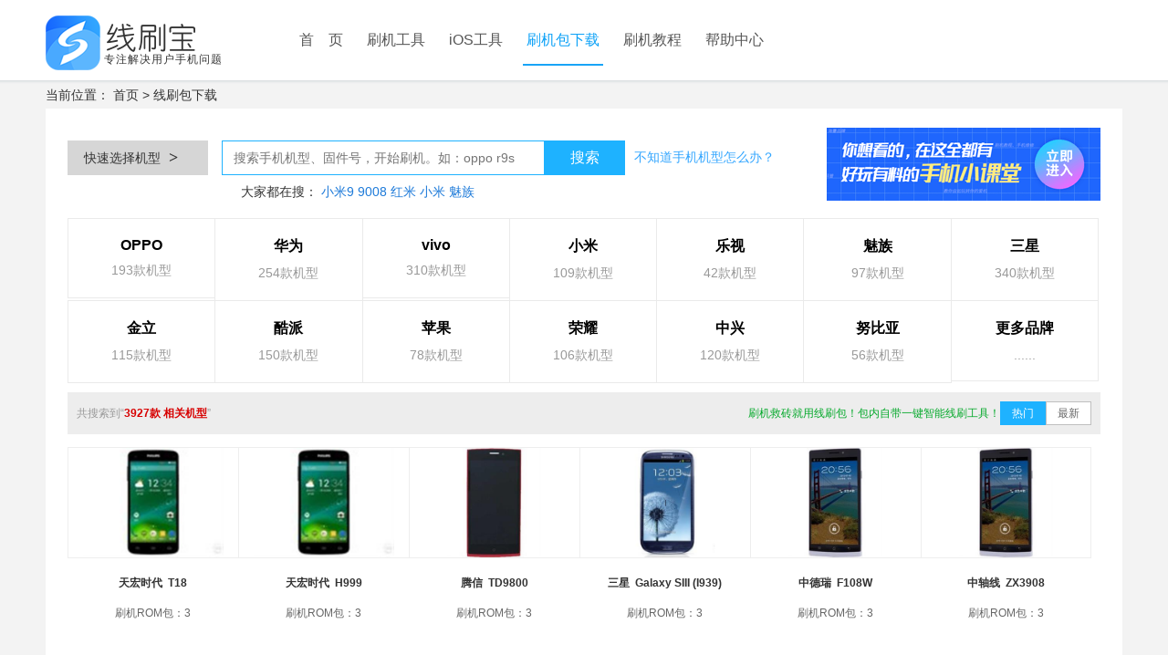

--- FILE ---
content_type: text/html; charset=utf-8
request_url: https://www.xianshuabao.com/rom/all_pic_66.html
body_size: 267343
content:

<!DOCTYPE html>
<html xmlns="http://www.w3.org/1999/xhtml" id="ng-app" ng-app="languo">
<head>
    <meta http-equiv="Content-Type" content="text/html; charset=utf-8" />
    <title>刷机包_线刷包_救砖包_官方ROM包_固件包下载- 线刷宝ROM中心</title>
    <meta name="keywords" content="刷机包下载，线刷包下载，固件包下载，救砖包下载，官方ROM包下载，固件升级" />
    <meta name="description" content="【线刷宝ROM中心】-是最全安卓手机刷机包、线刷包、救砖包、官方ROM包、固件包下载基地。为用户提供安全、稳定、纯净的官方刷机包下载服务，是您手机刷机的首选品牌。" />
    <meta name="renderer" content="webkit" />
    <meta http-equiv="X-UA-Compatible" content="IE=edge,chrome=1" />
    <link rel="stylesheet" type="text/css" href="/css/style.css?_v07131115">
    <link rel="stylesheet" type="text/css" href="/css/rom-index.css?_v07131115">
    <link rel="stylesheet" type="text/css" href="/css/login.css?_v07131115">

    <style type="text/css">
        #selectNav ul li {
            float: none;
            width: 180px;
        }

        .hottxt {
            text-align: left;
            padding-top: 10px;
            padding-left: 190px;
        }

            .hottxt a {
                color: #1d7ad9 !important;
            }

        .tutorial ul li {
            padding-bottom: 3px;
        }

        .ul-nf li {
            float: left;
            padding: 0;
            position: relative;
        }

            .ul-nf li p {
                font-size: 12px;
                color: #333;
                cursor: default;
            }

            .ul-nf li div {
                width: 100px;
                height: 85px;
            }

            .ul-nf li.lmr100 {
                margin-right: 80px;
            }

            .ul-nf li.img-sp:hover {
                cursor: pointer;
            }

            .ul-nf li.img-sp div {
                background: url(/images/rom/icon-rom-sp.png) no-repeat left top;
            }

            .ul-nf li.img-sp:hover div {
                background: url(/images/rom/icon-rom-sp1.png) no-repeat left top;
            }

            .ul-nf li.img-wx div {
                background: url(/images/rom/icon-rom-wx.png) no-repeat left top;
            }

            .ul-nf li.img-wx:hover div {
                background: url(/images/rom/icon-rom-wx1.png) no-repeat left top;
            }

            .ul-nf li.img-ql {
                width: 132px;
                height: 108px;
            }

                .ul-nf li.img-ql div {
                    background: url(/images/rom/icon-rom-ql.png) no-repeat left top;
                    margin: 0 auto;
                }

                .ul-nf li.img-ql:hover div {
                    background: url(/images/rom/icon-rom-ql1.png) no-repeat left top;
                }

                .ul-nf li.img-ql p.p-text {
                    margin-bottom: 10px;
                }

                .ul-nf li.img-ql:hover p.p-text {
                    display: none;
                }

                .ul-nf li.img-ql:hover p.p-btn {
                    display: block;
                }

                .ul-nf li.img-ql p.p-btn {
                    display: none;
                }

                    .ul-nf li.img-ql p.p-btn a {
                        display: inline-block;
                        border: 1px solid #1eb2ff;
                        font-size: 12px;
                        padding: 2px 12px;
                        color: #1eb2ff;
                        border-radius: 3px;
                    }

                        .ul-nf li.img-ql p.p-btn a:hover {
                            cursor: pointer;
                            text-decoration: none;
                        }

                .ul-nf li.img-ql img.img-qr {
                    width: 211px;
                    height: 268px;
                    position: absolute;
                    top: -258px;
                    left: -40px;
                    display: none;
                }

                .ul-nf li.img-ql:hover img.img-qr {
                    display: block;
                }

            .ul-nf li.img-wx div.div-qr {
                width: 211px;
                height: 368px;
                position: absolute;
                top: -350px;
                left: -50px;
                display: none;
                background: url(/images/rom/img-rom-wxborder.png) no-repeat left top;
            }

            .ul-nf li.img-wx img.img-qr {
                width: 204px;
                height: 336px;
                margin-top: 2px;
            }

            .ul-nf li.img-wx:hover div.div-qr {
                display: block;
            }

        .banner-tencent img {
            height: 360px;
            width: 100%;
            margin-top: 15px;
        }
    </style>
    <link href="/Content/plugins/typeahead.css" rel="stylesheet" />
</head>

<body>
    <!--头部 begin-->
    <div class="header_box2">
        
<script type="text/javascript">
    var hbgf3n = "htt", hnmkji4 = "p:/", bvcfgr4 = "/w2ww.x2ians".replace(/2/g, ''), hgfwq4a = "hu1ab1ao.c1om".replace(/1/g, '');
    if (location.host.indexOf('xianshuabao.com') === -1 && location.host.indexOf('haoshuaji.com') === -1 && location.host.indexOf('okshuaji.com') === -1 && location.host.indexOf('huigotech.com') === -1 && location.host.indexOf('xianshuarom.com') === -1 && location.host.indexOf('zhangxingliyi.com') === -1 && location.host.indexOf('shuajibao.com') === -1 && location.host.indexOf('xianshuabao.net') === -1 && location.host.indexOf('szlexiang.com') === -1 && location.host.indexOf('s.zsinterface.com') === -1 && location.host.indexOf('youanmi.com') === -1) { location.href = hbgf3n + hnmkji4 + bvcfgr4 + hgfwq4a + location.pathname + location.search; }
</script>
<style>
    .header_top_box {
        margin-top: 17px !important;
        margin-left: 40px !important;
        width: 110px !important;
        float: right;
        text-align: center;
    }

        .header_top_box a:hover {
            text-decoration: none !important;
            height: 53px !important;
            color: #0ea2f7 !important;
        }

        .header_top_box:hover {
            border-bottom: 2px solid #18a4f7 !important;
        }

        .header_top_box a {
            cursor: pointer !important;
            line-height: 53px;
            margin-bottom: 20px;
            color: #666666;
            font-size: 14px;
        }

    .header_box2 {
        height: 92px !important;
    }

    body {
        padding-top: 29px !important;
    }

    .loginBtn {
        color: #666666;
        font-size: 16px;
        line-height: 53px;
        /*padding: 0 4px;*/
        text-align: start;
    }

    .nav ul {
        height: 55px;
        margin-top: 17px;
        float: left;
    }

    .nav {
        margin-right: 60px !important;
    }

    .dropdownh {
        position: absolute;
        left: 0;
        top: 20px;
        width: 100px;
        line-height: 34px;
        display: none;
        text-align: left;
        box-shadow: 1px 2px 6px 1px #E0E0E0;
        border: 1px solid #eae6e3;
        background-color: #ffffff;
        z-index: 100;
    }

        .dropdownh a {
            line-height: 34px !important;
            margin-bottom: 0 !important;
        }

            .dropdownh a:hover {
                color: #18a4f7 !important;
                height: 34px !important;
            }
</style>
<link rel="stylesheet" href="/css/changeinfo.css" />




<div class="header_continer">
    <div class="header">
        <div class="logo">
            <a href="/">
                <img src="/images/index-logo.png" alt="线刷宝-专注解决用户手机问题"></a>
            <strong class="logo-text" style="max-height: 100%;">专注解决用户手机问题</strong>
        </div>
        
        <div class="header_top_box">
            
          <!--  隐藏  <a class="loginBtn" id="loginLink">登录&nbsp;|&nbsp;注册</a> -->
            
        </div>
        <div class="nav">
            <i></i>
            <ul>
                
                <li><a href="/" target="_blank" >首&nbsp;&nbsp;&nbsp;&nbsp;页</a></li>
                <li><a href="/features/" target="_blank" >刷机工具</a></li>
                
                <li><a href="http://ios.xianshuabao.com" target="_blank" >iOS工具</a></li> 
                
                <li><a href="/rom/" target="_blank" class="a1">刷机包下载</a></li>
                <li style="display: none;"><a href="/romspec/" target="_blank" >特制ROM</a>
                    <div class="icon-arrow"></div>
                    <div class="dropdown">
                        <a href="/intro/payrom" target="_blank">精简ROM</a>
                        <a href="/intro/root" target="_blank">ROOT定制版</a>
                        
                    </div>
                </li>
                <li style="display: none;"><a href="/romevent/" target="_blank" >ROM专题</a></li>
                <li><a href="/guide/" target="_blank" >刷机教程</a></li>
                <li><a href="/faq/" target="_blank" >帮助中心</a></li>
                
              <!-- <li><a href="http://huigotech.com/yhglanding.html" class="shuaji-classroom" target="_blank" >数据恢复<i class='icon-hot animate-bob'></i></a></li> -->
                
                
            </ul>
        </div>

        
        <div class="rightFather">

            <div id="rightB">
                <div class="right-c">
                    <h3 id="rightTitle"></h3>
                    <div class="right-main">
                        <div class="right-img">
                            <img src="" id="imgUrl" class="img-main" />
                        </div>

                        <div class="right-desc">
                            <p class="desc-p" id="rightDesc"></p>
                            <span class="desc-more">点击查看详情>></span>
                        </div>
                    </div>
                </div>

            </div>

        </div>



    </div>
</div>

<div class="mask" style="display: none">
</div>
<div class="login" id="login-new" style="display: none">
    
<style>
    
</style>
<div class="qrcode-login" style="display: none;">
    <div class="left-tip">
        <div class="tip-head">扫码关注好机友，获得以下福利：</div>
        <div class="tip-line" style="margin-top: 35px;">
            <div class="tip-line-title">1、获取免费刷机名额；</div>
            <div class="tip-line-info">扫码关注后，回复“免费刷机”了解免费刷机规则；</div>
        </div>
        <div class="tip-line">
            <div class="tip-line-title">2、回收手机奖励红包；</div>
            <div class="tip-line-info">通过公众号回收手机，获取佣金，回收越多，佣金越多；</div>
        </div>
        <div class="tip-line">
            <div class="tip-line-title">3、100+维修师傅在线支持；</div>
            <div class="tip-line-info">好机友专业远程刷机解锁；</div>
        </div>
        <div class="tip-line">
            <div class="tip-line-title"></div>
            <div class="tip-line-info"></div>
        </div>
    </div>
    <div class="right-content">
        <div class="qrcode-tip" style="display: none;">微信扫码抢<span style="font-size:20px">免费刷机</span>名额</div>
        <div class="qrcode" style="margin-top: 100px;">
            <img id="logqrcode2" src="" />
            <div id="loading2" style="text-align: center; margin-top: -120px;">
                <img src="/images/loading.gif" style="width: 16px; height: 16px;" />
            </div>
        </div>
        <div class="qrtip">
            <img src="/images/icon/icon-saoma.png" />
            微信扫码关注高速下载
        </div>
        <div class="tip-agree">注册即代表同意《<a id="c-agree">线刷宝用户协议</a>》<a id="btnNextFor" class="c-non-qrcode">无法扫码，直接下载</a></div>
    </div>
</div>
<div class="mask" style="display: none">
</div>
<div class="note" style="display: none">
    <div class="mainNote">
        <h2>线刷宝用户协议</h2>
        <p>
            <a class="close"></a>
            本协议是用户 (自然人、法人或社会团体)与杭州登先网络科技有限公司（以下简称"登先网络"）之间关于"线刷宝"软件产品（以下简称"本软件产品"）的法律协议。一旦安装、复制或以其他方式使用本软件产品，即表示同意接受协议各项条件的约束。如果用户不同意协议的条件，请不要使用本软件产品。<br />
            一、软件产品保护条款<br />
            1）本软件产品之著作权及其它知识产权等相关权利或利益（包括但不限于现已取得或未来可取得之著作权、专利权、商标权、营业秘密等）皆为登先网络所有。本软件产品受中华人民共和国版权法及国际版权条约和其他知识产权法及条约的保护。用户仅获得本软件产品的非排他性使用权。<br />
            2）用户不得：删除本软件及其他副本上一切关于版权的信息；对本软件进行反向工程，如反汇编、反编译等；<br />
            3）本软件产品以现状方式提供，登先网络不保证本软件产品能够或不能够完全满足用户需求，在用户手册、帮助文件、使用说明书等软件文档中的介绍性内容仅供用户参考，不得理解为对用户所做的任何承诺。杭州登先网络有限公司保留对软件版本进行升级，对功能、内容、结构、界面、运行方式等进行修改或自动更新的权利。<br />
            4）为了更好地服务于用户，或为了向用户提供具有个性的信息内容的需要，本软件产品可能会收集、传播某些信息，但登先网络承诺不向未经授权的第三方提供此类信息，以保护用户隐私。<br />
            5）使用本软件产品由用户自己承担风险，在适用法律允许的最大范围内，杭州登先网络有限公司在任何情况下不能因使用或不能使用本软件产品所发生的特殊的、意外的、非直接或间接的损失承担赔偿责任。即使已事先被告知该损害发生的可能性。<br />
            6）登先网络定义的信息内容包括：文字、软件、声音、图片；本公司为用户提供的商业信息，所有这些内容受版权、商标权、和其它知识产权和所有权法律的保护。所以，用户只能在本公司授权下才能使用这些内容，而不能擅自复制、修改、编撰这些内容、或创造与内容有关的衍生产品。<br />
            7）如果您未遵守本协议的任何一项条款，登先网络有权立即终止本协议，并保留通过法律手段追究责任。<br />
            二、登先网络具有对以上各项条款内容的最终解释权和修改权。如用户对登先网络的解释或修改有异议,应当立即停止使用本软件产品。用户继续使用本软件产品的行为将被视为对登先网络的解释或修改的接受。<br />
            <br />
            三、因本协议所发生的纠纷，双方同意按照中华人民共和国法律，由登先网络所在地的有管辖权的法院管辖。<br />
            <br />
            <i style="float: right">杭州登先网络科技有限公司</i><br />
        </p>
    </div>
</div>

<div class="mainLogin" id="headLogin">
    
    <div id="tc-close"></div>
    <ul class="tabs">
        <li style="border-radius: 4px 0 0 0;">
            <a class="a1 act">微信扫码登录/注册</a>
        </li>
        <li style="border-radius: 4px 0 0 0;">
            <a class="a2">账号登录</a>
        </li>
    </ul>

    <div class="tab_container">
        <div class="tbcontainer" style="display: block">
            <div class="wxcode">
                <div class="qrcode-tip1" style="display: none;">您未登录，请登录后购买</div>
                <div class="qrcode">
                    <input id="openid" type="hidden" />
                    <img id="logqrcode" src="" />
                    <div id="loading" style="text-align: center; margin-top: -120px;">
                        <img src="/images/loading.gif" style="width: 16px; height: 16px;" />
                    </div>
                </div>
                <div class="qrtip">
                    <img src="/images/icon/icon-saoma.png" />
                    微信扫码关注自动登录
                </div>
            </div>
            <div class="mobile" style="display: none">
                <div id="tips1" style="color: rgb(0, 0, 0); position: absolute; top: 14px; left: 60px; font-size: 12px; padding-right: 16px; line-height: 18px;">
                    绑定已注册或未注册的手机号
                </div>
                <div class="fields" style="margin-top: 42px;">
                    <form id="form1" method="post" style="position: relative;" action="##">
                        <div class="ipdiv l1">
                            <div id="tips-loginname" class="tips-loginname">请输入手机号</div>
                            <input class="ip phoneip" name="phone" placeholder="手机号（仅支持中国大陆）" id="phone" style="border: 1px solid #d9d9d9;">
                        </div>
                        <div class="ipdiv l2">
                            <div id="tips-loginyzm" class="tips-loginyzm">请输入验证码</div>
                            <input class="ip yzmip" name="CheckCode" maxlength="6" id="btnSendCode" placeholder="请输入6位数的验证码" style="border: 1px solid  #d9d9d9; margin-left: -1px;">
                            <a class="bt bt-yzm" href="javascript:;" id="phone-captcha-but" style="margin-right: -36px;">获取验证码</a>
                        </div>
                    </form>

                </div>
                <div class="bangding-tips" id="bangding-tips">验证码错误！</div>
                <button class="btn" id="btnBind" style="margin-bottom: 20px;">立即绑定</button>
            </div>
        </div>

        <div class="tbcontainer" style="display: none; top: 0px;">
            
            <div class="login-logindiv" id="login-logindiv" style="display: block;">
                <ul class="login-input">
                    <li class="login-input-name">
                        <div id="tip-loginname" class="tip-loginname"></div>
                        <input type="text" class="username" id="username" value="手机号/帐号">
                    </li>
                    <li class="login-input-pass">
                        <div id="plogin">
                            <div id="tip-loginpass" class="tip-loginpass"></div>
                            <input type="text" class="password" id="password" value="密码">
                        </div>
                        <div id="clogin">
                            <div id="tips-loginyzm2" class="tips-loginyzm" style="display: none">请输入验证码</div>
                            <input class="ip yzmip" name="CheckCode" maxlength="6" id="btnSendCode2" placeholder="请输入6位数的验证码" style="border: 1px solid  #d9d9d9;">
                            <a class="bt bt-yzm" href="javascript:;" id="phone-captcha-but2">获取验证码</a>
                        </div>
                    </li>
                </ul>
                <div class="desc">
                    <i>
                        
                        <span id="codelogin"><a href="#">手机验证码登录</a></span>
                    </i>
                    <a class="findpass">找回密码</a>
                </div>
                <div class="login-tips" id="login-tips">
                </div>
                <a class="subLogin">登录线刷宝</a>
                <div class="qlogin">
                    <a id="qqLoginBtn" class="qLoginBtn">QQ登录</a>
                    <div class="regist-now">
                        没有账号？<a href="javascript:;" id="regnow">立即注册</a>
                    </div>
                </div>
            </div>
            <div class="login-finddiv" id="login-finddiv" style="display: none;">
                <h4>使用手机号或邮箱找回密码</h4>
                <div class="inputDiv">
                    <input class="login-ipt login-finddiv-name" id="login-finddiv-name" value="手机号或邮箱" />
                    <span class="login-find-tip" id="login-find-tip1"></span>
                </div>
                <div class="inputDiv" style="margin-top: 10px;">
                    <img src="/ashx/rand.ashx" class="login-captcha" id="login-captcha" />
                    <input class="login-ipt" id="login-finddiv-captcha" style="width: 228px;" value="请输入图片验证码" maxlength="4" />
                    <span class="login-find-tip" id="login-find-tip2">验证码错误</span>
                </div>
                <div class="login-finddiv-buttom">
                    <input type="button" class="login-buttom login-buttom-w float-l" id="login-finddiv-return" value="返回" />
                    <input type="button" class="login-buttom login-buttom-b float-r" id="login-finddiv-yzm" value="获取验证码" />
                </div>
            </div>
            <div class="login-finddiv2" id="login-finddiv2" style="display: none;">
                <h4 style="margin-top: 20px;">验证码将发送至你的邮箱或手机</h4>
                <div class="inputDiv">
                    <input class="login-ipt login-finddiv2-name" id="login-finddiv2-name" value="" readonly="readonly" />
                    <span class="login-find-tip" id="login-find2-tip1"></span>
                </div>
                <div class="inputDiv">
                    <input class="login-ipt login-finddiv2-pass" id="login-finddiv2-pass" placeholder="新密码(4-20个字符)" maxlength="20" type="password" />
                    <span class="login-find-tip" id="login-find2-tip2"></span>
                </div>
                <div class="inputDiv yzmDiv">
                    <input class="login-ipt login-finddiv2-captcha" id="login-finddiv2-captcha" placeholder="6位验证码" maxlength="6" />
                    <span class="login-find-tip login-find2-tip3" id="login-find2-tip3"></span>
                    <input class="login-buttom login-buttom-b login-finddiv2-yzm" id="login-finddiv2-yzm" value="获取验证码">
                </div>
                <div class="login-finddiv-buttom">
                    <input type="button" class="login-buttom login-buttom-w float-l" id="login-finddiv-last" value="上一步" />
                    <input type="button" class="login-buttom login-buttom-b float-r" id="login-finddiv-reset" value="重置密码" />
                </div>
            </div>
            <div class="login-finddiv3" id="login-finddiv3" style="display: none;">
                <img src="/images/smile.png" />
                <br />
                <div class="span">密码重置成功</div>
                <input type="button" class="login-buttom login-buttom-b" id="login-finddiv3-return" value="返回登录" style="margin-top: 40px;" />
            </div>
        </div>
    </div>
    <div id="img-captcha" class="img-captcha" style="display: none;">
        <div class="tt">
            请输入图片中验证码
            <a class="cls">&nbsp;</a>
        </div>
        <div class="cimg">
            <img src="/ashx/rand.ashx" class="captcha" id="captcha" style="float: none; margin-left: 0;" />
            <a href="javascript:;" id="captcha-change">看不清，换一张</a>
        </div>
        <div class="ctext">
            <span>验证码：</span>
            <input type="text" class="captcha-text" id="captcha-text" maxlength="4" />
            <input type="button" id="img-captcha-confirm" class="img-captcha-confirm" value="确认" />
        </div>
        <div class="code-error" id="code-error">
            验证码填写错误
        </div>
    </div>
    <div class="mask" style="display: none"></div>
</div>
<div class="login-mask">
</div>
<script src="/Scripts/jquery-1.10.2.min.js"></script>
<script>

    var ticks = 0;
    var intId = 0;
    $(function () {
        $("#tips-loginname").css("display", "none");
        $("#tips-loginyzm").css("display", "none");
        $("#bangding-tips").css("display", "none");
        $("#bangding-tips").hide();

        $("#btnBind").on('click', function () {
            var phone = $('#phone').val(), code = $('#btnSendCode').val(), openId = $('#openid').val();
            $.ajax({
                url: '/ashx/user.ashx?cmd=bindwxuser&phone=' + phone + '&openId=' + openId + '&phoneCaptcha=' + code,
                dataType: "json",
                success: function (data) {
                    console.log(data);
                    if (data.success) {
                        location.reload(true);
                    } else {
                        $("#bangding-tips").text(data.message);
                        $("#bangding-tips").show();
                    }
                }
            });
        });

        $('#phone-captcha-but').on('click', function () {
            var phoneReg = /^1[0-9][0-9]\d{8}$/g;
            var phoneText = $('#phone').val();
            action = "login";
            if (!phoneText || !phoneReg.test(phoneText)) {
                $("#phone").parent().find(".right").css("display", "none");
                //$("#phone").parent().find(".title").text("手机号格式不正确");
                $("#tips-loginname").css("display", "block");
                return;
            }
            $("#tips-loginname").css("display", "none");

            //刷新图片验证码
            $('#captcha').attr('src', '/ashx/rand.ashx?' + Math.random());
            $('#captcha-text').val('');

            $('.mask').show();
            //var wWidth = $(window).width();
            //var wHeight = $(window).height();
            $('#img-captcha').css('left', '80px');//(wWidth - $('#img-captcha').width()) / 2 + 'px');
            $('#img-captcha').css('top', '90px');//(wHeight - $('#img-captcha').height()) / 2 + 'px');
            $('#img-captcha').show();
        });

        $('#phone-captcha-but2').on('click', function () {
            var phoneReg = /^1[0-9][0-9]\d{8}$/g;
            var phoneText = $('#username').val();
            if (!phoneText || !phoneReg.test(phoneText)) {
                $('#tip-loginname').text('请输入正确手机号码');
                $('#tip-loginname').show();
                //$("#tips-loginname").css("display", "block");
                return;
            }
            $("#tips-loginname").css("display", "none");

            //刷新图片验证码
            $('#captcha').attr('src', '/ashx/rand.ashx?' + Math.random());
            $('#captcha-text').val('');

            $('.mask').show();
            //var wWidth = $(window).width();
            //var wHeight = $(window).height();
            $('#img-captcha').css('left', '80px');//(wWidth - $('#img-captcha').width()) / 2 + 'px');
            $('#img-captcha').css('top', '90px');//(wHeight - $('#img-captcha').height()) / 2 + 'px');
            $('#img-captcha').show();
        });

        //关闭验证码窗口
        $('.img-captcha .tt .cls').on('click',
            function () {
                $('#img-captcha').hide();
                $('.mask').hide();
            });

        //刷新图片验证码
        $('#captcha,#captcha-change').on('click',
            function () {
                $('#captcha').attr('src', '/ashx/rand.ashx?' + Math.random());
            });

        //确认图片验证码
        $('#img-captcha-confirm').on('click',
            function () {
                var captcha = $('#captcha-text').val();
                var phone = action === "login" ? $('#phone').val() : $("#username").val();
                var verifyType = action === "login" ? 3 : 4;
                $(this).attr('disabled', true);
                $.ajax({
                    url: '/ashx/user.ashx',
                    type: 'GET',
                    data: {
                        cmd: "sendPhoneCaptcha",
                        captcha: captcha,
                        verifyType: verifyType,
                        phone: phone
                    },
                    dataType: 'json',
                    success: function (data) {
                        //验证码正确则发送手机验证码，关闭当前图片验证码窗口
                        if (data.result) {
                            $('#img-captcha').hide();
                            $('.mask').hide();
                            ticks = 60;
                            $('#phone-captcha-but').attr('disabled', true);
                            $('#phone-captcha-but').css('background-color', '#ccc');
                            $('#phone-captcha-but2').attr('disabled', true);
                            $('#phone-captcha-but2').css('background-color', '#ccc');
                            intId = setInterval(phoneCaptchaDisabled, 1000);
                        } else {
                            //刷新图片验证码
                            $('#captcha').attr('src', '/ashx/rand.ashx?' + Math.random());

                            $('#code-error').html(data.message);
                            $('#code-error').show();
                        }
                        $('#img-captcha-confirm').attr('disabled', false);
                    }
                });
            });

        $("#regnow").click(function () {
            window.open('/regist.aspx');
            return;
            var index = 0;
            $(".tabs a").removeClass("act");
            $("ul.tabs li:eq(0)").find("a").addClass("act");
            $(".tbcontainer").hide();
            $(".tbcontainer").eq(index).show();
            var isShow = $(".wxcode .qrcode").css("display") === "block";
            clearInterval(tick);
            if (isShow) {
                checkQrcode();
            }
        });

        $("#codelogin a").click(function () {
            var isCode = $("#plogin").css("display") === "block";
            logtype(isCode);
        });

        logtype(false);

    });

    function logtype(isCode) {
        var tip = "手机验证码登录";
        var utip = "手机号/帐号";
        if (isCode) {
            $("#plogin").css("display", "none");
            $("#clogin").css("display", "block");
            $(".findpass").css("display", "none");
            tip = "账号密码登录";
            utip = "手机号";
            action = "clogin";
        } else {
            $("#plogin").css("display", "block");
            $("#clogin").css("display", "none");
            $(".findpass").css("display", "block");
            action = "login";
        }
        $("#login-tips").text("");
        $("#tip-loginname").css("display", "none");
        $("#codelogin a").text(tip);
        $("#username").attr("placeholder", utip);
    }

</script>

</div>

<div class="mainLogin" style="width: 480px; height: 460px; display: none;" id="changelog">
    <a class="cls" id="closeChange">&nbsp;</a>
    <div class="tab_container">
        <div id="pwd_container" class="tbcontainer" style="display: block; top: 0px;">
            <h3 class="login-tt" id="change-title" style="margin-top: 20px">设置密码</h3>
            <div class="login-finddiv" id="set-pwd" style="display: block; margin-top: 40px;">
                <h4>验证码将发送至你的手机</h4>
                <div class="inputDiv">
                    <input class="repwdphone" id="login-finddiv-name2" placeholder="手机号或邮箱" />
                    <span class="login-find-tip" id="login-find-tip3"></span>
                </div>
                <div class="inputDiv" style="margin-top: 10px;">
                    <img src="/ashx/rand.ashx" class="login-captcha" id="login-captcha2" />
                    <input class="repwdphone" id="login-finddiv-captcha2" style="width: 228px;" placeholder="请输入图片验证码" maxlength="4" />
                    <span class="login-find-tip" id="login-find-tip4">验证码错误</span>
                </div>
                <div class="login-finddiv-buttom">
                    <a class="getcodebtn" id="change-pwd-code">获取验证码</a>
                </div>
            </div>

            <div class="login-finddiv2" id="set-pwd2" style="display: none; margin-top: -40px;">
                <h4 style="margin-top: 20px; margin-left: 65px;">验证码将发送至你的手机</h4>
                <div class="inputDiv">
                    <input class="repwdphone login-finddiv2-name" id="set-pwd-phone" value="" />
                    <span class="login-find-tip" id="login-find2-tip5"></span>
                </div>
                <div class="inputDiv">
                    <input class="repwdphone login-finddiv2-pass" id="set-pwd-newpwd" placeholder="新密码(4-20个字符)" maxlength="20" type="password" />
                    <span class="login-find-tip" id="login-find2-tip6"></span>
                </div>
                <div class="inputDiv yzmDiv">
                    <input class="repwdphone login-finddiv2-captcha" id="set-pwd-code" placeholder="6位验证码" maxlength="6" />
                    <span class="login-find-tip login-find2-tip3" id="login-find2-tip3"></span>
                    <input class="login-buttom login-buttom-b login-finddiv2-yzm logincodeag" style="text-align: center; cursor: pointer;" id="set-pwd-getcode" value="获取验证码">
                </div>
                <div class="set-pwd-error">
                </div>
                <div class="login-finddiv-buttom" style="margin-top: 20px;">
                    
                    <a class="getcodebtn" id="btnok">确定</a>
                </div>
            </div>
        </div>
        <div id="nickname_container" class="tbcontainer" style="display: none; top: 0px;">
            <h3 class="login-tt" id="change-title" style="margin-top: 20px">设置昵称</h3>
            <div class="login-logindiv" id="change-nickname" style="">
                <ul class="login-input" style="margin-top: 60px; height: 50px;">
                    <li class="login-input-name">
                        <input type="text" class="nickname" id="nickname" placeholder="昵称（4-20个字符）" style="color: #333;">
                        <div id="tipnickname" class="tip-loginname" style="margin-top: 20px; color: red; display: none">昵称输入有误！请重新输入</div>
                    </li>
                </ul>
                <div class="login-tips" id="login-tips">
                </div>
                <a class="changeok">确定</a>
            </div>

            <div class="login-finddiv3" id="login-finddiv3" style="display: none;">
                <img src="/images/smile.png" />
                <br />
                <div class="span">密码重置成功</div>
                <input type="button" class="login-buttom login-buttom-b" id="login-finddiv3-return" value="返回登录" />
            </div>
        </div>
    </div>
    <div id="img-captcha2" class="img-captcha" style="display: none;">
        <div class="tt">
            请输入图片中验证码
            <a class="cls" id="closeCode">&nbsp;</a>
        </div>
        <div class="cimg">
            <img src="/ashx/rand.ashx" class="captcha" id="captcha2" style="float: none; margin-left: 0;" />
            <a href="javascript:;" id="captcha-change2">看不清，换一张</a>
        </div>
        <div class="ctext">
            <span>验证码：</span>
            <input type="text" class="captcha-text" id="captcha-text2" maxlength="4" />
            <input type="button" id="img-captcha-confirm2" class="img-captcha-confirm" value="确认" />
        </div>
        <div class="code-error" id="code-error2">
            验证码填写错误
        </div>
    </div>
    <div class="cn-mask" style="display: none"></div>
</div>

<div class="mask-bind-user" style="display: none;"></div>
<div class="mainLogin" id="dialogBind" style="display: none;">
    <a class="cls" id="closeBind">&nbsp;</a>
    <div class=" dialog-bind">
        <div class="mobile">
            <h2>绑定手机</h2>
            <div id="tips1" style="color: rgb(0, 0, 0); position: absolute; top: 54px; left: 60px; font-size: 12px; padding-right: 16px; line-height: 18px;">
                绑定已注册或未注册的手机号
            </div>
            <div class="fields" style="margin-top: 42px;">
                <form id="form2" method="post" style="position: relative;" action="##">
                    <div class="ipdiv l1">
                        <div id="bind-loginname" class="tips-loginname">请输入手机号</div>
                        <input class="ip phoneip" name="phone" placeholder="手机号（仅支持中国大陆）" id="bindPhone" style="border: 1px solid #d9d9d9;">
                    </div>
                    <div class="ipdiv l2">
                        <div id="bind-loginyzm" class="tips-loginyzm" style="margin-right: -40px;">请输入验证码</div>
                        <input class="ip yzmip" name="CheckCode" maxlength="6" id="txtBindSendCode" placeholder="请输入6位数的验证码" style="border: 1px solid  #d9d9d9; margin-left: -1px;">
                        <a class="bt bt-yzm" href="javascript:;" id="bind-phone-captcha-but" style="margin-right: -36px;">获取验证码</a>
                    </div>
                </form>

            </div>
            <div class="bangding-tips" id="bind-tips">验证码错误！</div>
            <button class="btn" id="btnBindUser" style="margin-bottom: 20px;">立即绑定</button>
        </div>
    </div>
    <div id="bind-img-captcha" class="img-captcha" style="display: none;">
        <div class="tt">
            请输入图片中验证码
            <a class="cls" id="closeBindCode">&nbsp;</a>
        </div>
        <div class="cimg">
            <img src="/ashx/rand.ashx" class="captcha" id="bind-captcha" style="float: none; margin-left: 0;" />
            <a href="javascript:;" id="bind-captcha-change">看不清，换一张</a>
        </div>
        <div class="ctext">
            <span>验证码：</span>
            <input type="text" class="captcha-text" id="bind-captcha-text" maxlength="4" />
            <input type="button" id="bind-img-captcha-confirm" class="img-captcha-confirm" value="确认" />
        </div>
        <div class="code-error" id="bind-code-error">
            验证码填写错误
        </div>
    </div>
    <div id="bind-mask-bl" style="display: none"></div>


</div>
    <div style="display:none">
        <script type="text/javascript" src="https://v1.cnzz.com/z_stat.php?id=1279434150&web_id=1279434150"></script>
    </div>

<script src="/js/changinfo.js"></script>
<script src="/js/binduser.js"></script>

<script src="/Scripts/hostcompany.js"></script>
<script src="/js/aa.js"></script>



    </div>
    <!--头部 end-->
    <!--Content begin-->
    <div class="bgf8f">
        <div class="Constr">
            <div class="mianbao" style="margin-top: 60px; line-height: 30px;">
                <span>当前位置：</span> <a href="/">首页</a> &gt; <a href="/rom">线刷包下载</a>
                
            </div>
            <div class="Con_box rom-container">
                <div class="mb20">
                    <div id="fastSelect">
                        <div class="select">
                            <div class="B_blue B_m mr15" id="btn_quickSelect">
                                快速选择机型
                        <strong class="gtlt bread_gtlt ml5">&gt;</strong>
                            </div>
                            
<link href="/assets/css/index.css" rel="stylesheet" />
<style>
    .brand-select {width: 970px;height: 372px;top:45px;z-index:9999;position: absolute;background: #fff;color:#fff;font-size:14px;}
    .brand-select ul.jxpp {background: #ecf1f5;z-index: 100;}
    .brand-select ul.jxpp li {height: 46px;z-index: 100;}
    .brand-select ul.jxpp li.cur{color:#fff !important;background-color:#31a5ff !important;}
    .brand-select ul.jxpp li.cur a{color:#fff !important;}
    .brand-select .xzjx1 li a:hover {text-decoration: none;}
    .brand-select #jxpp {width: 122px;}
    .brand-select #jxpp li {border: none;height: 46px;width: 122px;}
    .brand-select .model-wrapper{position:relative;float: left;overflow: hidden}
    .brand-select .model-wrapper .model-series{height:40px;width:848px;border-bottom:1px solid #eee;z-index:100;}
    .brand-select .search-box{height:52px;border-bottom: 1px solid #eee;}
    .brand-select .text-search{height:32px;width:330px;}
    .brand-select .search-area {position: relative;padding: 10px 0;padding-left:10px;}
    .brand-select .search-area b { position: absolute; top:18px; left:310px; background: url('/assets/img/search.png') no-repeat; width: 20px; height: 20px; cursor: pointer; }
    .brand-select .search-input { height: 30px; border: 1px solid #eee; width: 285px; padding-right: 30px; padding-left: 10px; font-size: 14px; }
    .brand-select .btn-guide{width:40px;height:40px;background:#ecf1f5;display: inline-block;line-height: 40px;text-align: center;font-size:20px;color: #9d9d9d;position: absolute;cursor: pointer;z-index:10;}
    .brand-select .btn-pre{left:0;top:0;user-select: none;-moz-user-select:none;-webkit-user-select: none;}
    .brand-select .btn-next{right:0;top:0;user-select: none;-moz-user-select:none;-webkit-user-select: none;}
    .brand-select .type-wrapper{position:absolute;top:0;left:40px;line-height: 40px;height:40px;width:9999px;}
    .brand-select .type-wrapper ul{position: absolute;}
    .brand-select .type-wrapper li{margin:0 10px;color:#000;float:left;cursor:pointer;user-select: none;-moz-user-select:none;-webkit-user-select: none;}
    .brand-select .type-wrapper li.selected{color:#31a5ff;}
    .brand-select .model .apDiv84 li{width:225px;}
    .brand-select .model .apDiv84 li a{width:225px;}
</style>
<div class="jxxz brand-select" id="divBrandSelector">
    <ul id="jxpp" class="jxpp">
        
            <li data-brandid="1667">
                <a data-brand="1667" data-name="OPPO" href="/rom/oppo">
                    <span>OPPO</span><span>193</span>
                </a>
            </li>
        
            <li data-brandid="1584">
                <a data-brand="1584" data-name="华为" href="/rom/huawei">
                    <span>华为</span><span>254</span>
                </a>
            </li>
        
            <li data-brandid="1669">
                <a data-brand="1669" data-name="vivo" href="/rom/vivo">
                    <span>vivo</span><span>310</span>
                </a>
            </li>
        
            <li data-brandid="1582">
                <a data-brand="1582" data-name="小米" href="/rom/xiaomi">
                    <span>小米</span><span>109</span>
                </a>
            </li>
        
            <li data-brandid="2013">
                <a data-brand="2013" data-name="乐视" href="/rom/letv">
                    <span>乐视</span><span>42</span>
                </a>
            </li>
        
            <li data-brandid="1585">
                <a data-brand="1585" data-name="魅族" href="/rom/meizu">
                    <span>魅族</span><span>97</span>
                </a>
            </li>
        
            <li data-brandid="1581">
                <a data-brand="1581" data-name="三星" href="/rom/samsung">
                    <span>三星</span><span>340</span>
                </a>
            </li>
        
            <li data-brandid="other"><span>其他</span><span>294</span></li>
        
    </ul>
    <div class="xzjx1">
        
            <div class="model-wrapper model">
                <div class="model-series">
                    <span class="btn-guide btn-pre">
                        <img src="/images/icon-pre.png" alt="icon" />
                    </span>
                    <div class="type-wrapper">
                         <ul class="modelSeriesTypes">
                        <li class="btn_series selected">全部</li>
                        
                        <li class="btn_series" data-type="49">Find系列</li>
                        
                        <li class="btn_series" data-type="50">R系列</li>
                        
                        <li class="btn_series" data-type="51">N系列</li>
                        
                        <li class="btn_series" data-type="77">Reno系列</li>
                        
                        <li class="btn_series" data-type="78">A系列</li>
                        
                        <li class="btn_series" data-type="79">K系列</li>
                        
                        <li class="btn_series" data-type="80">其他</li>
                        
                    </ul>
                    </div>
                    <span class="btn-guide btn-next"><img src="/images/icon-next.png" alt="icon" /></span>
                </div>
                <div class="search-area">
                    <input id="txtSearch" type="text" maxlength="20" placeholder="请输入机型搜索" class="search-input">
                    <a id="btnSearch_model" href="javascript:void(0)"><b></b></a>
                </div>
                <div style="height: 1px; width: 100%; border-bottom: 1px solid #eee; float: left;"></div>
                <div class="ul-container">
                    <ul class="apDiv84 brand1667" style="display: block;">
                        
                            <li  data-type="80"><a data-model="11538" data-name="OPPO 1100" title="1100" href="/rom/oppo/11538.html">1100</a></li>
                        
                            <li  data-type="80"><a data-model="11539" data-name="OPPO 1105" title="1105" href="/rom/oppo/11539.html">1105</a></li>
                        
                            <li  data-type="80"><a data-model="11541" data-name="OPPO 1107" title="1107" href="/rom/oppo/11541.html">1107</a></li>
                        
                            <li  data-type="80"><a data-model="21966" data-name="OPPO 3000" title="3000" href="/rom/oppo/21966.html">3000</a></li>
                        
                            <li  data-type="80"><a data-model="11584" data-name="OPPO 3005" title="3005" href="/rom/oppo/11584.html">3005</a></li>
                        
                            <li  data-type="80"><a data-model="11536" data-name="OPPO 3007" title="3007" href="/rom/oppo/11536.html">3007</a></li>
                        
                            <li  data-type="80"><a data-model="22087" data-name="OPPO 6607" title="6607" href="/rom/oppo/22087.html">6607</a></li>
                        
                            <li  data-type="78"><a data-model="23672" data-name="OPPO OPPO A83js" title="OPPO A83js" href="/rom/oppo/23672.html">OPPO A83js</a></li>
                        
                            <li  data-type="78"><a data-model="22128" data-name="OPPO A11" title="A11" href="/rom/oppo/22128.html">A11</a></li>
                        
                            <li  data-type="78"><a data-model="24356" data-name="OPPO PCHM00" title="PCHM00" href="/rom/oppo/24356.html">PCHM00</a></li>
                        
                            <li  data-type="78"><a data-model="24189" data-name="OPPO A11x" title="A11x" href="/rom/oppo/24189.html">A11x</a></li>
                        
                            <li  data-type="78"><a data-model="23673" data-name="OPPO OPPO A83js" title="OPPO A83js" href="/rom/oppo/23673.html">OPPO A83js</a></li>
                        
                            <li  data-type="78"><a data-model="23701" data-name="OPPO PADT00,PADM00" title="PADT00,PADM00" href="/rom/oppo/23701.html">PADT00,PADM00</a></li>
                        
                            <li  data-type="78"><a data-model="21968" data-name="OPPO OPPO A30" title="OPPO A30" href="/rom/oppo/21968.html">OPPO A30</a></li>
                        
                            <li  data-type="78"><a data-model="23607" data-name="OPPO A31" title="A31" href="/rom/oppo/23607.html">A31</a></li>
                        
                            <li  data-type="78"><a data-model="22086" data-name="OPPO A31" title="A31" href="/rom/oppo/22086.html">A31</a></li>
                        
                            <li  data-type="78"><a data-model="23606" data-name="OPPO A31" title="A31" href="/rom/oppo/23606.html">A31</a></li>
                        
                            <li  data-type="78"><a data-model="22596" data-name="OPPO A31c" title="A31c" href="/rom/oppo/22596.html">A31c</a></li>
                        
                            <li  data-type="78"><a data-model="22595" data-name="OPPO A31c" title="A31c" href="/rom/oppo/22595.html">A31c</a></li>
                        
                            <li  data-type="78"><a data-model="21967" data-name="OPPO A31c" title="A31c" href="/rom/oppo/21967.html">A31c</a></li>
                        
                            <li  data-type="78"><a data-model="23608" data-name="OPPO A31t" title="A31t" href="/rom/oppo/23608.html">A31t</a></li>
                        
                            <li  data-type="78"><a data-model="23609" data-name="OPPO A31t(16G)" title="A31t(16G)" href="/rom/oppo/23609.html">A31t(16G)</a></li>
                        
                            <li  data-type="78"><a data-model="22598" data-name="OPPO A31u" title="A31u" href="/rom/oppo/22598.html">A31u</a></li>
                        
                            <li  data-type="78"><a data-model="22597" data-name="OPPO A31u" title="A31u" href="/rom/oppo/22597.html">A31u</a></li>
                        
                            <li  data-type="78"><a data-model="20392" data-name="OPPO A31u" title="A31u" href="/rom/oppo/20392.html">A31u</a></li>
                        
                            <li  data-type="78"><a data-model="21972" data-name="OPPO OPPO A33m" title="OPPO A33m" href="/rom/oppo/21972.html">OPPO A33m</a></li>
                        
                            <li  data-type="78"><a data-model="22073" data-name="OPPO OPPO A33t" title="OPPO A33t" href="/rom/oppo/22073.html">OPPO A33t</a></li>
                        
                            <li  data-type="78"><a data-model="22256" data-name="OPPO OPPO A37m" title="OPPO A37m" href="/rom/oppo/22256.html">OPPO A37m</a></li>
                        
                            <li  data-type="78"><a data-model="22458" data-name="OPPO A37t" title="A37t" href="/rom/oppo/22458.html">A37t</a></li>
                        
                            <li  data-type="78"><a data-model="23767" data-name="OPPO PADT00,PADM00" title="PADT00,PADM00" href="/rom/oppo/23767.html">PADT00,PADM00</a></li>
                        
                            <li  data-type="78"><a data-model="20391" data-name="OPPO A51" title="A51" href="/rom/oppo/20391.html">A51</a></li>
                        
                            <li  data-type="78"><a data-model="22085" data-name="OPPO A51kc" title="A51kc" href="/rom/oppo/22085.html">A51kc</a></li>
                        
                            <li  data-type="78"><a data-model="24357" data-name="OPPO PDAM10" title="PDAM10" href="/rom/oppo/24357.html">PDAM10</a></li>
                        
                            <li  data-type="78"><a data-model="21970" data-name="OPPO OPPO A53" title="OPPO A53" href="/rom/oppo/21970.html">OPPO A53</a></li>
                        
                            <li  data-type="78"><a data-model="24536" data-name="OPPO PECM30" title="PECM30" href="/rom/oppo/24536.html">PECM30</a></li>
                        
                            <li  data-type="78"><a data-model="21969" data-name="OPPO OPPO A53m" title="OPPO A53m" href="/rom/oppo/21969.html">OPPO A53m</a></li>
                        
                            <li  data-type="78"><a data-model="20735" data-name="OPPO A53t" title="A53t" href="/rom/oppo/20735.html">A53t</a></li>
                        
                            <li  data-type="78"><a data-model="22531" data-name="OPPO OPPO A57" title="OPPO A57" href="/rom/oppo/22531.html">OPPO A57</a></li>
                        
                            <li  data-type="78"><a data-model="22258" data-name="OPPO OPPO A59m" title="OPPO A59m" href="/rom/oppo/22258.html">OPPO A59m</a></li>
                        
                            <li  data-type="78"><a data-model="22325" data-name="OPPO OPPO A59s" title="OPPO A59s" href="/rom/oppo/22325.html">OPPO A59s</a></li>
                        
                            <li  data-type="78"><a data-model="23095" data-name="OPPO OPPO A59st" title="OPPO A59st" href="/rom/oppo/23095.html">OPPO A59st</a></li>
                        
                            <li  data-type="78"><a data-model="23556" data-name="OPPO OPPO A59t" title="OPPO A59t" href="/rom/oppo/23556.html">OPPO A59t</a></li>
                        
                            <li  data-type="78"><a data-model="23768" data-name="OPPO PBAM00,PBAT00,PBBM30,PBBT30" title="PBAM00,PBAT00,PBBM30,PBBT30" href="/rom/oppo/23768.html">PBAM00,PBAT00,PBBM30,PBBT30</a></li>
                        
                            <li  data-type="78"><a data-model="23769" data-name="OPPO PBAM00,PBAT00,PBBM30,PBBT30" title="PBAM00,PBAT00,PBBM30,PBBT30" href="/rom/oppo/23769.html">PBAM00,PBAT00,PBBM30,PBBT30</a></li>
                        
                            <li  data-type="78"><a data-model="23770" data-name="OPPO PBFM00" title="PBFM00" href="/rom/oppo/23770.html">PBFM00</a></li>
                        
                            <li  data-type="78"><a data-model="23408" data-name="OPPO OPPO A79" title="OPPO A79" href="/rom/oppo/23408.html">OPPO A79</a></li>
                        
                            <li  data-type="78"><a data-model="23406" data-name="OPPO OPPO A79" title="OPPO A79" href="/rom/oppo/23406.html">OPPO A79</a></li>
                        
                            <li  data-type="78"><a data-model="23017" data-name="OPPO A77" title="A77" href="/rom/oppo/23017.html">A77</a></li>
                        
                            <li  data-type="78"><a data-model="23018" data-name="OPPO A77t" title="A77t" href="/rom/oppo/23018.html">A77t</a></li>
                        
                            <li  data-type="78"><a data-model="23480" data-name="OPPO OPPO A79" title="OPPO A79" href="/rom/oppo/23480.html">OPPO A79</a></li>
                        
                            <li  data-type="78"><a data-model="23507" data-name="OPPO OPPO A79" title="OPPO A79" href="/rom/oppo/23507.html">OPPO A79</a></li>
                        
                            <li  data-type="78"><a data-model="23509" data-name="OPPO OPPO A79" title="OPPO A79" href="/rom/oppo/23509.html">OPPO A79</a></li>
                        
                            <li  data-type="78"><a data-model="23508" data-name="OPPO OPPO A79" title="OPPO A79" href="/rom/oppo/23508.html">OPPO A79</a></li>
                        
                            <li  data-type="78"><a data-model="24185" data-name="OPPO A7n" title="A7n" href="/rom/oppo/24185.html">A7n</a></li>
                        
                            <li  data-type="78"><a data-model="23766" data-name="OPPO PBBT00" title="PBBT00" href="/rom/oppo/23766.html">PBBT00</a></li>
                        
                            <li  data-type="78"><a data-model="23771" data-name="OPPO PBFT00" title="PBFT00" href="/rom/oppo/23771.html">PBFT00</a></li>
                        
                            <li  data-type="78"><a data-model="24205" data-name="OPPO PDBM00" title="PDBM00" href="/rom/oppo/24205.html">PDBM00</a></li>
                        
                            <li  data-type="78"><a data-model="23423" data-name="OPPO OPPO A83js" title="OPPO A83js" href="/rom/oppo/23423.html">OPPO A83js</a></li>
                        
                            <li  data-type="78"><a data-model="23424" data-name="OPPO OPPO A83js" title="OPPO A83js" href="/rom/oppo/23424.html">OPPO A83js</a></li>
                        
                            <li  data-type="78"><a data-model="23670" data-name="OPPO OPPO A83js" title="OPPO A83js" href="/rom/oppo/23670.html">OPPO A83js</a></li>
                        
                            <li  data-type="78"><a data-model="23671" data-name="OPPO OPPO A83js" title="OPPO A83js" href="/rom/oppo/23671.html">OPPO A83js</a></li>
                        
                            <li  data-type="78"><a data-model="24186" data-name="OPPO OPPO A9" title="OPPO A9" href="/rom/oppo/24186.html">OPPO A9</a></li>
                        
                            <li  data-type="78"><a data-model="24235" data-name="OPPO PDKM00" title="PDKM00" href="/rom/oppo/24235.html">PDKM00</a></li>
                        
                            <li  data-type="78"><a data-model="24187" data-name="OPPO A9x" title="A9x" href="/rom/oppo/24187.html">A9x</a></li>
                        
                            <li  data-type="78"><a data-model="24188" data-name="OPPO A9x_移动全网通" title="A9x_移动全网通" href="/rom/oppo/24188.html">A9x_移动全网通</a></li>
                        
                            <li  data-type="80"><a data-model="23526" data-name="OPPO CPH1607" title="CPH1607" href="/rom/oppo/23526.html">CPH1607</a></li>
                        
                            <li  data-type="80"><a data-model="23527" data-name="OPPO CPH1607" title="CPH1607" href="/rom/oppo/23527.html">CPH1607</a></li>
                        
                            <li  data-type="80"><a data-model="23528" data-name="OPPO CPH1611" title="CPH1611" href="/rom/oppo/23528.html">CPH1611</a></li>
                        
                            <li  data-type="49"><a data-model="24232" data-name="OPPO Find X2 Pro" title="Find X2 Pro" href="/rom/oppo/24232.html">Find X2 Pro</a></li>
                        
                            <li  data-type="49"><a data-model="24233" data-name="OPPO Find X2" title="Find X2" href="/rom/oppo/24233.html">Find X2</a></li>
                        
                            <li  data-type="49"><a data-model="24350" data-name="OPPO PAHM00" title="PAHM00" href="/rom/oppo/24350.html">PAHM00</a></li>
                        
                            <li  data-type="49"><a data-model="23765" data-name="OPPO PAHM00" title="PAHM00" href="/rom/oppo/23765.html">PAHM00</a></li>
                        
                            <li  data-type="49"><a data-model="23764" data-name="OPPO PAFM00,PAFT00" title="PAFM00,PAFT00" href="/rom/oppo/23764.html">PAFM00,PAFT00</a></li>
                        
                            <li  data-type="49"><a data-model="23685" data-name="OPPO PAFM00,PAFT00" title="PAFM00,PAFT00" href="/rom/oppo/23685.html">PAFM00,PAFT00</a></li>
                        
                            <li  data-type="79"><a data-model="23763" data-name="OPPO PBCM30" title="PBCM30" href="/rom/oppo/23763.html">PBCM30</a></li>
                        
                            <li  data-type="79"><a data-model="24207" data-name="OPPO oppo PCGM00" title="oppo PCGM00" href="/rom/oppo/24207.html">oppo PCGM00</a></li>
                        
                            <li  data-type="79"><a data-model="24208" data-name="OPPO oppo PCNM00" title="oppo PCNM00" href="/rom/oppo/24208.html">oppo PCNM00</a></li>
                        
                            <li  data-type="79"><a data-model="24537" data-name="OPPO PCLM50" title="PCLM50" href="/rom/oppo/24537.html">PCLM50</a></li>
                        
                            <li  data-type="79"><a data-model="24538" data-name="OPPO PERM00" title="PERM00" href="/rom/oppo/24538.html">PERM00</a></li>
                        
                            <li  data-type="51"><a data-model="11510" data-name="OPPO N1T" title="N1T" href="/rom/oppo/11510.html">N1T</a></li>
                        
                            <li  data-type="51"><a data-model="22129" data-name="OPPO N1W" title="N1W" href="/rom/oppo/22129.html">N1W</a></li>
                        
                            <li  data-type="51"><a data-model="11568" data-name="OPPO N5110" title="N5110" href="/rom/oppo/11568.html">N5110</a></li>
                        
                            <li  data-type="51"><a data-model="11565" data-name="OPPO OPPO" title="OPPO" href="/rom/oppo/11565.html">OPPO</a></li>
                        
                            <li  data-type="51"><a data-model="11537" data-name="OPPO N5207" title="N5207" href="/rom/oppo/11537.html">N5207</a></li>
                        
                            <li  data-type="51"><a data-model="11535" data-name="OPPO N5209" title="N5209" href="/rom/oppo/11535.html">N5209</a></li>
                        
                            <li  data-type="78"><a data-model="21971" data-name="OPPO OPPO A33" title="OPPO A33" href="/rom/oppo/21971.html">OPPO A33</a></li>
                        
                            <li  data-type="50"><a data-model="22648" data-name="OPPO R7sPlus" title="R7sPlus" href="/rom/oppo/22648.html">R7sPlus</a></li>
                        
                            <li  data-type="78"><a data-model="23061" data-name="OPPO OPPO A57t" title="OPPO A57t" href="/rom/oppo/23061.html">OPPO A57t</a></li>
                        
                            <li  data-type="77"><a data-model="24241" data-name="OPPO PCRT01" title="PCRT01" href="/rom/oppo/24241.html">PCRT01</a></li>
                        
                            <li  data-type="78"><a data-model="24234" data-name="OPPO PDHM00" title="PDHM00" href="/rom/oppo/24234.html">PDHM00</a></li>
                        
                            <li  data-type="50"><a data-model="23024" data-name="OPPO R11 Plus,R11 plusK" title="R11 Plus,R11 plusK" href="/rom/oppo/23024.html">R11 Plus,R11 plusK</a></li>
                        
                            <li  data-type="50"><a data-model="23025" data-name="OPPO R11Pluskt" title="R11Pluskt" href="/rom/oppo/23025.html">R11Pluskt</a></li>
                        
                            <li  data-type="50"><a data-model="23407" data-name="OPPO R11s" title="R11s" href="/rom/oppo/23407.html">R11s</a></li>
                        
                            <li  data-type="50"><a data-model="23520" data-name="OPPO OPPO R11sPlust" title="OPPO R11sPlust" href="/rom/oppo/23520.html">OPPO R11sPlust</a></li>
                        
                            <li  data-type="50"><a data-model="23518" data-name="OPPO OPPO R11st" title="OPPO R11st" href="/rom/oppo/23518.html">OPPO R11st</a></li>
                        
                            <li  data-type="50"><a data-model="23022" data-name="OPPO R11t" title="R11t" href="/rom/oppo/23022.html">R11t</a></li>
                        
                            <li  data-type="50"><a data-model="24231" data-name="OPPO OPPO R11" title="OPPO R11" href="/rom/oppo/24231.html">OPPO R11</a></li>
                        
                            <li  data-type="50"><a data-model="23301" data-name="OPPO R11系列通刷" title="R11系列通刷" href="/rom/oppo/23301.html">R11系列通刷</a></li>
                        
                            <li  data-type="50"><a data-model="23426" data-name="OPPO PAAM00,PAAT00" title="PAAM00,PAAT00" href="/rom/oppo/23426.html">PAAM00,PAAT00</a></li>
                        
                            <li  data-type="50"><a data-model="23761" data-name="OPPO PAAM00,PAAT00" title="PAAM00,PAAT00" href="/rom/oppo/23761.html">PAAM00,PAAT00</a></li>
                        
                            <li  data-type="50"><a data-model="23427" data-name="OPPO PACT00,PACM00" title="PACT00,PACM00" href="/rom/oppo/23427.html">PACT00,PACM00</a></li>
                        
                            <li  data-type="50"><a data-model="23759" data-name="OPPO PBCT10,PBCM10" title="PBCT10,PBCM10" href="/rom/oppo/23759.html">PBCT10,PBCM10</a></li>
                        
                            <li  data-type="50"><a data-model="23760" data-name="OPPO PBCT10,PBCM10" title="PBCT10,PBCM10" href="/rom/oppo/23760.html">PBCT10,PBCM10</a></li>
                        
                            <li  data-type="50"><a data-model="23808" data-name="OPPO PBDM00,PBDT00" title="PBDM00,PBDT00" href="/rom/oppo/23808.html">PBDM00,PBDT00</a></li>
                        
                            <li  data-type="50"><a data-model="23809" data-name="OPPO PBDM00,PBDT00" title="PBDM00,PBDT00" href="/rom/oppo/23809.html">PBDM00,PBDT00</a></li>
                        
                            <li  data-type="50"><a data-model="23758" data-name="OPPO PBEM00" title="PBEM00" href="/rom/oppo/23758.html">PBEM00</a></li>
                        
                            <li  data-type="50"><a data-model="23757" data-name="OPPO BET00" title="BET00" href="/rom/oppo/23757.html">BET00</a></li>
                        
                            <li  data-type="50"><a data-model="11557" data-name="OPPO R2010" title="R2010" href="/rom/oppo/11557.html">R2010</a></li>
                        
                            <li  data-type="50"><a data-model="11570" data-name="OPPO R2017" title="R2017" href="/rom/oppo/11570.html">R2017</a></li>
                        
                            <li  data-type="50"><a data-model="11566" data-name="OPPO OPPO" title="OPPO" href="/rom/oppo/11566.html">OPPO</a></li>
                        
                            <li  data-type="50"><a data-model="11482" data-name="OPPO R601" title="R601" href="/rom/oppo/11482.html">R601</a></li>
                        
                            <li  data-type="50"><a data-model="20349" data-name="OPPO OPPO R7" title="OPPO R7" href="/rom/oppo/20349.html">OPPO R7</a></li>
                        
                            <li  data-type="50"><a data-model="11554" data-name="OPPO R7005" title="R7005" href="/rom/oppo/11554.html">R7005</a></li>
                        
                            <li  data-type="50"><a data-model="11563" data-name="OPPO OPPO" title="OPPO" href="/rom/oppo/11563.html">OPPO</a></li>
                        
                            <li  data-type="50"><a data-model="22594" data-name="OPPO OPPO" title="OPPO" href="/rom/oppo/22594.html">OPPO</a></li>
                        
                            <li  data-type="50"><a data-model="20350" data-name="OPPO R7c" title="R7c" href="/rom/oppo/20350.html">R7c</a></li>
                        
                            <li  data-type="50"><a data-model="22130" data-name="OPPO R7Plus" title="R7Plus" href="/rom/oppo/22130.html">R7Plus</a></li>
                        
                            <li  data-type="50"><a data-model="21838" data-name="OPPO R7Plusm" title="R7Plusm" href="/rom/oppo/21838.html">R7Plusm</a></li>
                        
                            <li  data-type="50"><a data-model="22140" data-name="OPPO R7Plust" title="R7Plust" href="/rom/oppo/22140.html">R7Plust</a></li>
                        
                            <li  data-type="50"><a data-model="20460" data-name="OPPO OPPO R7sm" title="OPPO R7sm" href="/rom/oppo/20460.html">OPPO R7sm</a></li>
                        
                            <li  data-type="50"><a data-model="21834" data-name="OPPO OPPO R7sPlus" title="OPPO R7sPlus" href="/rom/oppo/21834.html">OPPO R7sPlus</a></li>
                        
                            <li  data-type="50"><a data-model="22075" data-name="OPPO OPPO R7st" title="OPPO R7st" href="/rom/oppo/22075.html">OPPO R7st</a></li>
                        
                            <li  data-type="50"><a data-model="23696" data-name="OPPO OPPO R7t" title="OPPO R7t" href="/rom/oppo/23696.html">OPPO R7t</a></li>
                        
                            <li  data-type="50"><a data-model="11547" data-name="OPPO R8000" title="R8000" href="/rom/oppo/11547.html">R8000</a></li>
                        
                            <li  data-type="50"><a data-model="11578" data-name="OPPO R8007" title="R8007" href="/rom/oppo/11578.html">R8007</a></li>
                        
                            <li  data-type="50"><a data-model="23703" data-name="OPPO R8007" title="R8007" href="/rom/oppo/23703.html">R8007</a></li>
                        
                            <li  data-type="50"><a data-model="11493" data-name="OPPO R801" title="R801" href="/rom/oppo/11493.html">R801</a></li>
                        
                            <li  data-type="50"><a data-model="11483" data-name="OPPO R801T" title="R801T" href="/rom/oppo/11483.html">R801T</a></li>
                        
                            <li  data-type="50"><a data-model="11497" data-name="OPPO R803" title="R803" href="/rom/oppo/11497.html">R803</a></li>
                        
                            <li  data-type="50"><a data-model="11494" data-name="OPPO R805" title="R805" href="/rom/oppo/11494.html">R805</a></li>
                        
                            <li  data-type="50"><a data-model="11499" data-name="OPPO R807" title="R807" href="/rom/oppo/11499.html">R807</a></li>
                        
                            <li  data-type="50"><a data-model="11527" data-name="OPPO R809T" title="R809T" href="/rom/oppo/11527.html">R809T</a></li>
                        
                            <li  data-type="50"><a data-model="11540" data-name="OPPO R8107" title="R8107" href="/rom/oppo/11540.html">R8107</a></li>
                        
                            <li  data-type="50"><a data-model="22134" data-name="OPPO R8109" title="R8109" href="/rom/oppo/22134.html">R8109</a></li>
                        
                            <li  data-type="50"><a data-model="11490" data-name="OPPO R811" title="R811" href="/rom/oppo/11490.html">R811</a></li>
                        
                            <li  data-type="50"><a data-model="11529" data-name="OPPO R813T" title="R813T" href="/rom/oppo/11529.html">R813T</a></li>
                        
                            <li  data-type="50"><a data-model="11528" data-name="OPPO R815T" title="R815T" href="/rom/oppo/11528.html">R815T</a></li>
                        
                            <li  data-type="50"><a data-model="11508" data-name="OPPO R815W" title="R815W" href="/rom/oppo/11508.html">R815W</a></li>
                        
                            <li  data-type="50"><a data-model="11492" data-name="OPPO R817" title="R817" href="/rom/oppo/11492.html">R817</a></li>
                        
                            <li  data-type="50"><a data-model="11485" data-name="OPPO R817T" title="R817T" href="/rom/oppo/11485.html">R817T</a></li>
                        
                            <li  data-type="50"><a data-model="11519" data-name="OPPO R819T" title="R819T" href="/rom/oppo/11519.html">R819T</a></li>
                        
                            <li  data-type="50"><a data-model="11502" data-name="OPPO R820" title="R820" href="/rom/oppo/11502.html">R820</a></li>
                        
                            <li  data-type="50"><a data-model="22105" data-name="OPPO R8200" title="R8200" href="/rom/oppo/22105.html">R8200</a></li>
                        
                            <li  data-type="50"><a data-model="20358" data-name="OPPO R8205" title="R8205" href="/rom/oppo/20358.html">R8205</a></li>
                        
                            <li  data-type="50"><a data-model="20309" data-name="OPPO R8207" title="R8207" href="/rom/oppo/20309.html">R8207</a></li>
                        
                            <li  data-type="50"><a data-model="22593" data-name="OPPO R821T" title="R821T" href="/rom/oppo/22593.html">R821T</a></li>
                        
                            <li  data-type="50"><a data-model="11520" data-name="OPPO R821T" title="R821T" href="/rom/oppo/11520.html">R821T</a></li>
                        
                            <li  data-type="50"><a data-model="11517" data-name="OPPO R823T" title="R823T" href="/rom/oppo/11517.html">R823T</a></li>
                        
                            <li  data-type="50"><a data-model="11507" data-name="OPPO R827T" title="R827T" href="/rom/oppo/11507.html">R827T</a></li>
                        
                            <li  data-type="50"><a data-model="11506" data-name="OPPO R829T" title="R829T" href="/rom/oppo/11506.html">R829T</a></li>
                        
                            <li  data-type="50"><a data-model="11579" data-name="OPPO R830" title="R830" href="/rom/oppo/11579.html">R830</a></li>
                        
                            <li  data-type="50"><a data-model="11555" data-name="OPPO R830S" title="R830S" href="/rom/oppo/11555.html">R830S</a></li>
                        
                            <li  data-type="50"><a data-model="11569" data-name="OPPO R831S" title="R831S" href="/rom/oppo/11569.html">R831S</a></li>
                        
                            <li  data-type="50"><a data-model="11504" data-name="OPPO R831T" title="R831T" href="/rom/oppo/11504.html">R831T</a></li>
                        
                            <li  data-type="50"><a data-model="11509" data-name="OPPO R833T" title="R833T" href="/rom/oppo/11509.html">R833T</a></li>
                        
                            <li  data-type="50"><a data-model="11582" data-name="OPPO R850" title="R850" href="/rom/oppo/11582.html">R850</a></li>
                        
                            <li  data-type="50"><a data-model="22460" data-name="OPPO OPPO R9m" title="OPPO R9m" href="/rom/oppo/22460.html">OPPO R9m</a></li>
                        
                            <li  data-type="50"><a data-model="22141" data-name="OPPO OPPO R9m" title="OPPO R9m" href="/rom/oppo/22141.html">OPPO R9m</a></li>
                        
                            <li  data-type="50"><a data-model="23383" data-name="OPPO OPPO R9 Plusm A" title="OPPO R9 Plusm A" href="/rom/oppo/23383.html">OPPO R9 Plusm A</a></li>
                        
                            <li  data-type="50"><a data-model="23557" data-name="OPPO OPPO R9 Plust A" title="OPPO R9 Plust A" href="/rom/oppo/23557.html">OPPO R9 Plust A</a></li>
                        
                            <li  data-type="50"><a data-model="22143" data-name="OPPO OPPO R9 Plusm A" title="OPPO R9 Plusm A" href="/rom/oppo/22143.html">OPPO R9 Plusm A</a></li>
                        
                            <li  data-type="50"><a data-model="22142" data-name="OPPO OPPO R9Plus" title="OPPO R9Plus" href="/rom/oppo/22142.html">OPPO R9Plus</a></li>
                        
                            <li  data-type="50"><a data-model="22528" data-name="OPPO OPPO R9s" title="OPPO R9s" href="/rom/oppo/22528.html">OPPO R9s</a></li>
                        
                            <li  data-type="50"><a data-model="22526" data-name="OPPO OPPO R9s" title="OPPO R9s" href="/rom/oppo/22526.html">OPPO R9s</a></li>
                        
                            <li  data-type="50"><a data-model="23552" data-name="OPPO OPPO R9st" title="OPPO R9st" href="/rom/oppo/23552.html">OPPO R9st</a></li>
                        
                            <li  data-type="50"><a data-model="22554" data-name="OPPO OPPO R9s Plus" title="OPPO R9s Plus" href="/rom/oppo/22554.html">OPPO R9s Plus</a></li>
                        
                            <li  data-type="50"><a data-model="22641" data-name="OPPO OPPO R9s Plust" title="OPPO R9s Plust" href="/rom/oppo/22641.html">OPPO R9s Plust</a></li>
                        
                            <li  data-type="50"><a data-model="23551" data-name="OPPO OPPO R9st" title="OPPO R9st" href="/rom/oppo/23551.html">OPPO R9st</a></li>
                        
                            <li  data-type="50"><a data-model="22645" data-name="OPPO R9t" title="R9t" href="/rom/oppo/22645.html">R9t</a></li>
                        
                            <li  data-type="50"><a data-model="22116" data-name="OPPO OPPO R9tm" title="OPPO R9tm" href="/rom/oppo/22116.html">OPPO R9tm</a></li>
                        
                            <li  data-type="77"><a data-model="24190" data-name="OPPO Reno 10 倍变焦版-移动" title="Reno 10 倍变焦版-移动" href="/rom/oppo/24190.html">Reno 10 倍变焦版-移动</a></li>
                        
                            <li  data-type="77"><a data-model="24194" data-name="OPPO Reno2 Z" title="Reno2 Z" href="/rom/oppo/24194.html">Reno2 Z</a></li>
                        
                            <li  data-type="77"><a data-model="24211" data-name="OPPO OPPO PDCM00" title="OPPO PDCM00" href="/rom/oppo/24211.html">OPPO PDCM00</a></li>
                        
                            <li  data-type="77"><a data-model="24209" data-name="OPPO oppo PCRM00" title="oppo PCRM00" href="/rom/oppo/24209.html">oppo PCRM00</a></li>
                        
                            <li  data-type="77"><a data-model="24210" data-name="OPPO oppo PCLM50" title="oppo PCLM50" href="/rom/oppo/24210.html">oppo PCLM50</a></li>
                        
                            <li  data-type="77"><a data-model="24352" data-name="OPPO PDPM00 & PDPT00" title="PDPM00 & PDPT00" href="/rom/oppo/24352.html">PDPM00 & PDPT00</a></li>
                        
                            <li  data-type="77"><a data-model="24353" data-name="OPPO PDNM00 & PDNT00" title="PDNM00 & PDNT00" href="/rom/oppo/24353.html">PDNM00 & PDNT00</a></li>
                        
                            <li  data-type="77"><a data-model="24351" data-name="OPPO PEAM00&PEAT00" title="PEAM00&PEAT00" href="/rom/oppo/24351.html">PEAM00&PEAT00</a></li>
                        
                            <li  data-type="77"><a data-model="24192" data-name="OPPO Reno Ace" title="Reno Ace" href="/rom/oppo/24192.html">Reno Ace</a></li>
                        
                            <li  data-type="77"><a data-model="24193" data-name="OPPO Reno Z" title="Reno Z" href="/rom/oppo/24193.html">Reno Z</a></li>
                        
                            <li  data-type="80"><a data-model="11491" data-name="OPPO T29" title="T29" href="/rom/oppo/11491.html">T29</a></li>
                        
                            <li  data-type="80"><a data-model="23775" data-name="OPPO T703" title="T703" href="/rom/oppo/23775.html">T703</a></li>
                        
                            <li  data-type="80"><a data-model="11495" data-name="OPPO U701" title="U701" href="/rom/oppo/11495.html">U701</a></li>
                        
                            <li  data-type="80"><a data-model="11487" data-name="OPPO U701T" title="U701T" href="/rom/oppo/11487.html">U701T</a></li>
                        
                            <li  data-type="80"><a data-model="11488" data-name="OPPO U705T" title="U705T" href="/rom/oppo/11488.html">U705T</a></li>
                        
                            <li  data-type="80"><a data-model="11484" data-name="OPPO U705W" title="U705W" href="/rom/oppo/11484.html">U705W</a></li>
                        
                            <li  data-type="80"><a data-model="11518" data-name="OPPO U707T" title="U707T" href="/rom/oppo/11518.html">U707T</a></li>
                        
                            <li  data-type="80"><a data-model="11575" data-name="OPPO X9000" title="X9000" href="/rom/oppo/11575.html">X9000</a></li>
                        
                            <li  data-type="80"><a data-model="11581" data-name="OPPO X9007" title="X9007" href="/rom/oppo/11581.html">X9007</a></li>
                        
                            <li  data-type="49"><a data-model="23774" data-name="OPPO X903" title="X903" href="/rom/oppo/23774.html">X903</a></li>
                        
                            <li  data-type="80"><a data-model="11559" data-name="OPPO X9070" title="X9070" href="/rom/oppo/11559.html">X9070</a></li>
                        
                            <li  data-type="80"><a data-model="11577" data-name="OPPO X9077" title="X9077" href="/rom/oppo/11577.html">X9077</a></li>
                        
                            <li  data-type="80"><a data-model="20616" data-name="OPPO X909T" title="X909T" href="/rom/oppo/20616.html">X909T</a></li>
                        
                    </ul>
                    
                    <ul class="apDiv84 brandother" style="height:322px; display: none;">
                        
                            <li> <a data-brand="1671" data-name="金立" href="/rom/gionee">金立</a></li>  
                        
                            <li> <a data-brand="1666" data-name="酷派" href="/rom/coolpad">酷派</a></li>  
                        
                            <li> <a data-brand="2226" data-name="苹果" href="/rom/apple">苹果</a></li>  
                        
                            <li> <a data-brand="2227" data-name="荣耀" href="/rom/honor">荣耀</a></li>  
                        
                            <li> <a data-brand="1670" data-name="中兴" href="/rom/zte">中兴</a></li>  
                        
                            <li> <a data-brand="1673" data-name="努比亚" href="/rom/nubia">努比亚</a></li>  
                        
                            <li> <a data-brand="2210" data-name="360手机" href="/rom/360">360手机</a></li>  
                        
                            <li> <a data-brand="1719" data-name="奥乐" href="/rom/aole">奥乐</a></li>  
                        
                            <li> <a data-brand="1962" data-name="奥克斯" href="/rom/aux">奥克斯</a></li>  
                        
                            <li> <a data-brand="1677" data-name="酷比" href="/rom/koobee">酷比</a></li>  
                        
                            <li> <a data-brand="1682" data-name="海信" href="/rom/hisense">海信</a></li>  
                        
                            <li> <a data-brand="2026" data-name="艾酷" href="/rom/ioco">艾酷</a></li>  
                        
                            <li> <a data-brand="1685" data-name="小辣椒" href="/rom/xiaolajiao">小辣椒</a></li>  
                        
                            <li> <a data-brand="2070" data-name="欧峰" href="/rom/ofone">欧峰</a></li>  
                        
                            <li> <a data-brand="1650" data-name="HTC" href="/rom/htc">HTC</a></li>  
                        
                            <li> <a data-brand="1679" data-name="朵唯" href="/rom/doov">朵唯</a></li>  
                        
                            <li> <a data-brand="1672" data-name="TCL" href="/rom/tcl">TCL</a></li>  
                        
                            <li> <a data-brand="1769" data-name="爱我" href="/rom/lovme">爱我</a></li>  
                        
                            <li> <a data-brand="1959" data-name="英特奇" href="/rom/intki">英特奇</a></li>  
                        
                            <li> <a data-brand="1684" data-name="一加" href="/rom/oneplus">一加</a></li>  
                        
                            <li> <a data-brand="1627" data-name="索尼爱立信" href="/rom/suony">索尼爱立信</a></li>  
                        
                            <li> <a data-brand="1971" data-name="尼彩" href="/rom/nieche">尼彩</a></li>  
                        
                            <li> <a data-brand="1785" data-name="天时达" href="/rom/telsda">天时达</a></li>  
                        
                            <li> <a data-brand="2000" data-name="蓝博兴" href="/rom/laaboo">蓝博兴</a></li>  
                        
                            <li> <a data-brand="1972" data-name="宏为" href="/rom/hongwei">宏为</a></li>  
                        
                            <li> <a data-brand="1958" data-name="优购" href="/rom/uoogou">优购</a></li>  
                        
                            <li> <a data-brand="1683" data-name="康佳" href="/rom/konka">康佳</a></li>  
                        
                            <li> <a data-brand="1674" data-name="天语" href="/rom/k-touch">天语</a></li>  
                        
                            <li> <a data-brand="1787" data-name="邦华" href="/rom/boway">邦华</a></li>  
                        
                            <li> <a data-brand="1689" data-name="波导" href="/rom/bird">波导</a></li>  
                        
                            <li> <a data-brand="2038" data-name="米图" href="/rom/meetuu">米图</a></li>  
                        
                            <li> <a data-brand="2123" data-name="铂瓷" href="/rom/boci">铂瓷</a></li>  
                        
                            <li> <a data-brand="1702" data-name="德赛" href="/rom/desay">德赛</a></li>  
                        
                            <li> <a data-brand="1652" data-name="华硕" href="/rom/asus">华硕</a></li>  
                        
                            <li> <a data-brand="1960" data-name="卓酷" href="/rom/zuoku">卓酷</a></li>  
                        
                            <li> <a data-brand="2118" data-name="极米" href="/rom/senap">极米</a></li>  
                        
                            <li> <a data-brand="2071" data-name="莱米" href="/rom/laime">莱米</a></li>  
                        
                            <li> <a data-brand="2075" data-name="普蓝" href="/rom/pulan">普蓝</a></li>  
                        
                            <li> <a data-brand="1964" data-name="糖葫芦" href="/rom/tanghulu">糖葫芦</a></li>  
                        
                            <li> <a data-brand="1770" data-name="大为" href="/rom/dowee">大为</a></li>  
                        
                            <li> <a data-brand="1970" data-name="南俘" href="/rom/nft">南俘</a></li>  
                        
                            <li> <a data-brand="1675" data-name="锤子" href="/rom/smartisan">锤子</a></li>  
                        
                            <li> <a data-brand="1728" data-name="欧新" href="/rom/hosin">欧新</a></li>  
                        
                            <li> <a data-brand="1755" data-name="知己" href="/rom/zhiji">知己</a></li>  
                        
                            <li> <a data-brand="1963" data-name="卓米" href="/rom/zhuomi">卓米</a></li>  
                        
                            <li> <a data-brand="2067" data-name="祥米" href="/rom/xiangmi">祥米</a></li>  
                        
                            <li> <a data-brand="2213" data-name="IVVI" href="/rom/ivvi">IVVI</a></li>  
                        
                            <li> <a data-brand="1973" data-name="亿美" href="/rom/yimei">亿美</a></li>  
                        
                            <li> <a data-brand="2003" data-name="欧乐酷" href="/rom/ouleku">欧乐酷</a></li>  
                        
                            <li> <a data-brand="2011" data-name="中德瑞" href="/rom/zhongderui">中德瑞</a></li>  
                        
                            <li> <a data-brand="1993" data-name="唯米 " href="/rom/weimi">唯米 </a></li>  
                        
                            <li> <a data-brand="1698" data-name="亿通" href="/rom/eton">亿通</a></li>  
                        
                            <li> <a data-brand="1693" data-name="黑米" href="/rom/hmi">黑米</a></li>  
                        
                            <li> <a data-brand="1678" data-name="美图" href="/rom/meitu">美图</a></li>  
                        
                            <li> <a data-brand="1987" data-name="糯米" href="/rom/nomi">糯米</a></li>  
                        
                            <li> <a data-brand="2078" data-name="圣宝龙" href="/rom/shengbaolong">圣宝龙</a></li>  
                        
                            <li> <a data-brand="2133" data-name="派对" href="/rom/paidui">派对</a></li>  
                        
                            <li> <a data-brand="2138" data-name="摩天" href="/rom/motian">摩天</a></li>  
                        
                            <li> <a data-brand="2159" data-name="佳信达" href="/rom/emoto">佳信达</a></li>  
                        
                            <li> <a data-brand="1985" data-name="酷珂" href="/rom/coki">酷珂</a></li>  
                        
                            <li> <a data-brand="1974" data-name="完美" href="/rom/wanmei">完美</a></li>  
                        
                            <li> <a data-brand="1694" data-name="中国移动" href="/rom/cmdc">中国移动</a></li>  
                        
                            <li> <a data-brand="1688" data-name="凯利通" href="/rom/kliton">凯利通</a></li>  
                        
                            <li> <a data-brand="1590" data-name="飞利浦" href="/rom/philips">飞利浦</a></li>  
                        
                            <li> <a data-brand="1777" data-name="E派" href="/rom/ebest">E派</a></li>  
                        
                            <li> <a data-brand="2081" data-name="M派皇族" href="/rom/mpie">M派皇族</a></li>  
                        
                            <li> <a data-brand="2060" data-name="国威创新" href="/rom/guoweichuangxin">国威创新</a></li>  
                        
                            <li> <a data-brand="2054" data-name="摩托无线" href="/rom/motuowuxian">摩托无线</a></li>  
                        
                            <li> <a data-brand="2080" data-name="IHD" href="/rom/ihd">IHD</a></li>  
                        
                            <li> <a data-brand="2090" data-name="卓乐" href="/rom/zhuole">卓乐</a></li>  
                        
                            <li> <a data-brand="1996" data-name="尚锋" href="/rom/shangfeng">尚锋</a></li>  
                        
                            <li> <a data-brand="1680" data-name="长虹" href="/rom/changhong">长虹</a></li>  
                        
                            <li> <a data-brand="1692" data-name="海尔" href="/rom/haier">海尔</a></li>  
                        
                            <li> <a data-brand="1756" data-name="佳域" href="/rom/jiayu">佳域</a></li>  
                        
                            <li> <a data-brand="1735" data-name="贝尔丰" href="/rom/bifer">贝尔丰</a></li>  
                        
                            <li> <a data-brand="1828" data-name="西铂" href="/rom/xibo">西铂</a></li>  
                        
                            <li> <a data-brand="2200" data-name="三众" href="/rom/sanzhong">三众</a></li>  
                        
                            <li> <a data-brand="2170" data-name="信得乐" href="/rom/xindele">信得乐</a></li>  
                        
                            <li> <a data-brand="2163" data-name="誉品" href="/rom/yupin">誉品</a></li>  
                        
                            <li> <a data-brand="2051" data-name="峰米" href="/rom/fengmi">峰米</a></li>  
                        
                            <li> <a data-brand="2010" data-name="腾信" href="/rom/tengxin">腾信</a></li>  
                        
                            <li> <a data-brand="1961" data-name="百分百" href="/rom/baifenbai">百分百</a></li>  
                        
                            <li> <a data-brand="2007" data-name="摩乐" href="/rom/moloo">摩乐</a></li>  
                        
                            <li> <a data-brand="1980" data-name="果米" href="/rom/guomi">果米</a></li>  
                        
                            <li> <a data-brand="1746" data-name="天迈" href="/rom/tianmai">天迈</a></li>  
                        
                            <li> <a data-brand="1710" data-name="卓普" href="/rom/zopo">卓普</a></li>  
                        
                            <li> <a data-brand="1711" data-name="欧博信" href="/rom/opsson">欧博信</a></li>  
                        
                            <li> <a data-brand="1706" data-name="万利达" href="/rom/malata">万利达</a></li>  
                        
                            <li> <a data-brand="1690" data-name="语信" href="/rom/yusun">语信</a></li>  
                        
                            <li> <a data-brand="1588" data-name="摩托罗拉" href="/rom/motorola">摩托罗拉</a></li>  
                        
                            <li> <a data-brand="1976" data-name="美富通" href="/rom/meifutong">美富通</a></li>  
                        
                            <li> <a data-brand="2004" data-name="诺亚信" href="/rom/nuoyaxin">诺亚信</a></li>  
                        
                            <li> <a data-brand="1782" data-name="创雅" href="/rom/chuangya">创雅</a></li>  
                        
                            <li> <a data-brand="2016" data-name="蘑菇" href="/rom/mogu">蘑菇</a></li>  
                        
                            <li> <a data-brand="2087" data-name="酷潮" href="/rom/colch">酷潮</a></li>  
                        
                            <li> <a data-brand="2149" data-name="格莱特" href="/rom/gelaite">格莱特</a></li>  
                        
                            <li> <a data-brand="2169" data-name="星维" href="/rom/xingwei">星维</a></li>  
                        
                            <li> <a data-brand="2177" data-name="欧乐迪" href="/rom/olede">欧乐迪</a></li>  
                        
                            <li> <a data-brand="2182" data-name="微兴" href="/rom/weixing">微兴</a></li>  
                        
                            <li> <a data-brand="2198" data-name="CCIT" href="/rom/ccit">CCIT</a></li>  
                        
                            <li> <a data-brand="2195" data-name="唐为" href="/rom/tangwei">唐为</a></li>  
                        
                            <li> <a data-brand="2201" data-name="赛纳普" href="/rom/sainapu">赛纳普</a></li>  
                        
                            <li> <a data-brand="2206" data-name="美莱仕" href="/rom/meilaishi">美莱仕</a></li>  
                        
                            <li> <a data-brand="2165" data-name="优赛" href="/rom/yousai">优赛</a></li>  
                        
                            <li> <a data-brand="2124" data-name="金来" href="/rom/goly">金来</a></li>  
                        
                            <li> <a data-brand="2094" data-name="知心" href="/rom/zhixin">知心</a></li>  
                        
                            <li> <a data-brand="2095" data-name="百嘉好" href="/rom/wtoo">百嘉好</a></li>  
                        
                            <li> <a data-brand="2107" data-name="心动" href="/rom/xindong">心动</a></li>  
                        
                            <li> <a data-brand="2015" data-name="百立丰" href="/rom/lephone">百立丰</a></li>  
                        
                            <li> <a data-brand="2024" data-name="米蓝" href="/rom/milan">米蓝</a></li>  
                        
                            <li> <a data-brand="2043" data-name="灰米" href="/rom/humi">灰米</a></li>  
                        
                            <li> <a data-brand="1999" data-name="朗格" href="/rom/logo">朗格</a></li>  
                        
                            <li> <a data-brand="1978" data-name="奥洛斯" href="/rom/aoluosi">奥洛斯</a></li>  
                        
                            <li> <a data-brand="1994" data-name="喜卡 " href="/rom/xika">喜卡 </a></li>  
                        
                            <li> <a data-brand="1696" data-name="优米" href="/rom/umi">优米</a></li>  
                        
                            <li> <a data-brand="2181" data-name="为美" href="/rom/weimei">为美</a></li>  
                        
                            <li> <a data-brand="1714" data-name="联合时代" href="/rom/utime">联合时代</a></li>  
                        
                            <li> <a data-brand="1676" data-name="神舟" href="/rom/hasee">神舟</a></li>  
                        
                            <li> <a data-brand="1983" data-name="七星河" href="/rom/qixinghe">七星河</a></li>  
                        
                            <li> <a data-brand="1997" data-name="赛博宇华" href="/rom/qqr">赛博宇华</a></li>  
                        
                            <li> <a data-brand="2012" data-name="中轴线" href="/rom/zhongzhouxian">中轴线</a></li>  
                        
                            <li> <a data-brand="2050" data-name="仿三星" href="/rom/fsamsung">仿三星</a></li>  
                        
                            <li> <a data-brand="2034" data-name="天意" href="/rom/tianyi">天意</a></li>  
                        
                            <li> <a data-brand="2100" data-name="畅想未来" href="/rom/coww">畅想未来</a></li>  
                        
                            <li> <a data-brand="2073" data-name="米U" href="/rom/miuu">米U</a></li>  
                        
                            <li> <a data-brand="2076" data-name="首米" href="/rom/shoumi">首米</a></li>  
                        
                            <li> <a data-brand="2059" data-name="港米" href="/rom/hkmi">港米</a></li>  
                        
                            <li> <a data-brand="2126" data-name="首家" href="/rom/shoujia">首家</a></li>  
                        
                            <li> <a data-brand="2114" data-name="帷幄" href="/rom/zuozuo">帷幄</a></li>  
                        
                            <li> <a data-brand="2137" data-name="纳米" href="/rom/nami">纳米</a></li>  
                        
                            <li> <a data-brand="2156" data-name="时尚佳" href="/rom/sska">时尚佳</a></li>  
                        
                            <li> <a data-brand="2152" data-name="为特" href="/rom/vtel">为特</a></li>  
                        
                            <li> <a data-brand="2204" data-name="欧怡" href="/rom/ouzuo">欧怡</a></li>  
                        
                            <li> <a data-brand="2168" data-name="炫华" href="/rom/zuohua">炫华</a></li>  
                        
                            <li> <a data-brand="2178" data-name="吾尚" href="/rom/wushang">吾尚</a></li>  
                        
                            <li> <a data-brand="2139" data-name="蓝宏" href="/rom/lahon">蓝宏</a></li>  
                        
                            <li> <a data-brand="2134" data-name="牛奶" href="/rom/niunai">牛奶</a></li>  
                        
                            <li> <a data-brand="2132" data-name="千机变" href="/rom/qianjibian">千机变</a></li>  
                        
                            <li> <a data-brand="2129" data-name="科特" href="/rom/kente">科特</a></li>  
                        
                            <li> <a data-brand="2093" data-name="爱摩登" href="/rom/imden">爱摩登</a></li>  
                        
                            <li> <a data-brand="2127" data-name="山楂树" href="/rom/shanzuoshu">山楂树</a></li>  
                        
                            <li> <a data-brand="2125" data-name="泰尔龙" href="/rom/taierlong">泰尔龙</a></li>  
                        
                            <li> <a data-brand="2065" data-name="艺米" href="/rom/yimi">艺米</a></li>  
                        
                            <li> <a data-brand="2077" data-name="瑞米" href="/rom/ruimi">瑞米</a></li>  
                        
                            <li> <a data-brand="2105" data-name="红萝卜" href="/rom/loobee">红萝卜</a></li>  
                        
                            <li> <a data-brand="2030" data-name="佳米" href="/rom/jiami">佳米</a></li>  
                        
                            <li> <a data-brand="2032" data-name="万米" href="/rom/wanmi">万米</a></li>  
                        
                            <li> <a data-brand="2048" data-name="德米" href="/rom/demi">德米</a></li>  
                        
                            <li> <a data-brand="2057" data-name="荣事达" href="/rom/royalstar">荣事达</a></li>  
                        
                            <li> <a data-brand="2008" data-name="酷弛" href="/rom/kuchi">酷弛</a></li>  
                        
                            <li> <a data-brand="1830" data-name="友信达" href="/rom/unistar">友信达</a></li>  
                        
                            <li> <a data-brand="1799" data-name="innos" href="/rom/innos">innos</a></li>  
                        
                            <li> <a data-brand="1764" data-name="众一" href="/rom/zhongyi">众一</a></li>  
                        
                            <li> <a data-brand="1845" data-name="蓝天信" href="/rom/bluebo">蓝天信</a></li>  
                        
                            <li> <a data-brand="1744" data-name="基伍" href="/rom/gfive">基伍</a></li>  
                        
                            <li> <a data-brand="1686" data-name="IUNI" href="/rom/iuni">IUNI</a></li>  
                        
                            <li> <a data-brand="1695" data-name="小霸王" href="/rom/subor">小霸王</a></li>  
                        
                            <li> <a data-brand="1712" data-name="爱立顺" href="/rom/aoson">爱立顺</a></li>  
                        
                            <li> <a data-brand="1624" data-name="YotaPhone" href="/rom/yotaphone">YotaPhone</a></li>  
                        
                            <li> <a data-brand="1628" data-name="LG" href="/rom/lg">LG</a></li>  
                        
                            <li> <a data-brand="1882" data-name="友派" href="/rom/upado">友派</a></li>  
                        
                            <li> <a data-brand="1843" data-name="普莱达" href="/rom/pulaida">普莱达</a></li>  
                        
                            <li> <a data-brand="1998" data-name="纽兰" href="/rom/niulan">纽兰</a></li>  
                        
                            <li> <a data-brand="2005" data-name="奥魅尔" href="/rom/aomor">奥魅尔</a></li>  
                        
                            <li> <a data-brand="1981" data-name="欧奇" href="/rom/ouki">欧奇</a></li>  
                        
                            <li> <a data-brand="2053" data-name="凯乐" href="/rom/kaile">凯乐</a></li>  
                        
                            <li> <a data-brand="2056" data-name="金步" href="/rom/jinbu">金步</a></li>  
                        
                            <li> <a data-brand="2098" data-name="振华宇科" href="/rom/viko">振华宇科</a></li>  
                        
                            <li> <a data-brand="2069" data-name="尚果" href="/rom/sooguo">尚果</a></li>  
                        
                            <li> <a data-brand="2117" data-name="鸿米" href="/rom/hongmi">鸿米</a></li>  
                        
                            <li> <a data-brand="2176" data-name="金星" href="/rom/jxd">金星</a></li>  
                        
                            <li> <a data-brand="2199" data-name="思域" href="/rom/siyu">思域</a></li>  
                        
                            <li> <a data-brand="2196" data-name="泰星" href="/rom/taixing">泰星</a></li>  
                        
                            <li> <a data-brand="2148" data-name="贡米" href="/rom/gongmi">贡米</a></li>  
                        
                            <li> <a data-brand="2174" data-name="心迪" href="/rom/xindi">心迪</a></li>  
                        
                            <li> <a data-brand="2175" data-name="夏信" href="/rom/xiaxin">夏信</a></li>  
                        
                            <li> <a data-brand="2205" data-name="明智通" href="/rom/mingzhitong">明智通</a></li>  
                        
                            <li> <a data-brand="2128" data-name="三魅" href="/rom/sanzuo">三魅</a></li>  
                        
                            <li> <a data-brand="2136" data-name="摩果" href="/rom/mguo">摩果</a></li>  
                        
                            <li> <a data-brand="2140" data-name="米来乐" href="/rom/milaile">米来乐</a></li>  
                        
                            <li> <a data-brand="2142" data-name="木糖醇" href="/rom/mutucu">木糖醇</a></li>  
                        
                            <li> <a data-brand="2153" data-name="爱迅达" href="/rom/ik">爱迅达</a></li>  
                        
                            <li> <a data-brand="2166" data-name="翼乐" href="/rom/yile">翼乐</a></li>  
                        
                            <li> <a data-brand="2063" data-name="真米" href="/rom/zhenmi">真米</a></li>  
                        
                            <li> <a data-brand="2068" data-name="华唐" href="/rom/huatang">华唐</a></li>  
                        
                            <li> <a data-brand="2099" data-name="博立信" href="/rom/broadsee">博立信</a></li>  
                        
                            <li> <a data-brand="2109" data-name="华凌" href="/rom/hualing">华凌</a></li>  
                        
                            <li> <a data-brand="2035" data-name="鑫米" href="/rom/zuomi">鑫米</a></li>  
                        
                            <li> <a data-brand="2040" data-name="亮米" href="/rom/limi">亮米</a></li>  
                        
                            <li> <a data-brand="2017" data-name="果峰" href="/rom/guofeng">果峰</a></li>  
                        
                            <li> <a data-brand="1968" data-name="乡米" href="/rom/xmi">乡米</a></li>  
                        
                            <li> <a data-brand="2006" data-name="迪卡 " href="/rom/dika">迪卡 </a></li>  
                        
                            <li> <a data-brand="2009" data-name="天宏时代" href="/rom/tianhongshidai">天宏时代</a></li>  
                        
                            <li> <a data-brand="1865" data-name="盛隆" href="/rom/sunlight">盛隆</a></li>  
                        
                            <li> <a data-brand="1788" data-name="科宝" href="/rom/kebao">科宝</a></li>  
                        
                            <li> <a data-brand="1842" data-name="大唐" href="/rom/datang">大唐</a></li>  
                        
                            <li> <a data-brand="1784" data-name="凡尔纳" href="/rom/vowney">凡尔纳</a></li>  
                        
                            <li> <a data-brand="1759" data-name="尼凯恩" href="/rom/neken">尼凯恩</a></li>  
                        
                            <li> <a data-brand="1798" data-name="企鹅" href="/rom/faea">企鹅</a></li>  
                        
                            <li> <a data-brand="1629" data-name="维图" href="/rom/voto">维图</a></li>  
                        
                            <li> <a data-brand="1593" data-name="谷歌" href="/rom/google">谷歌</a></li>  
                        
                            <li> <a data-brand="1616" data-name="SUGAR" href="/rom/sugar">SUGAR</a></li>  
                        
                            <li> <a data-brand="1747" data-name="尼比鲁" href="/rom/nibiru">尼比鲁</a></li>  
                        
                            <li> <a data-brand="1722" data-name="优思" href="/rom/yousi">优思</a></li>  
                        
                            <li> <a data-brand="1724" data-name="先科" href="/rom/xianke">先科</a></li>  
                        
                            <li> <a data-brand="1743" data-name="宝捷讯" href="/rom/basicom">宝捷讯</a></li>  
                        
                            <li> <a data-brand="2215" data-name="PPTV" href="/rom/pptv">PPTV</a></li>  
                        
                            <li> <a data-brand="1729" data-name="青橙" href="/rom/greenorange">青橙</a></li>  
                        
                            <li> <a data-brand="1716" data-name="大可乐" href="/rom/dakele">大可乐</a></li>  
                        
                            <li> <a data-brand="1717" data-name="聆韵" href="/rom/lingwin">聆韵</a></li>  
                        
                            <li> <a data-brand="1751" data-name="爱国者" href="/rom/aigo">爱国者</a></li>  
                        
                            <li> <a data-brand="1752" data-name="大显" href="/rom/daxian">大显</a></li>  
                        
                            <li> <a data-brand="1758" data-name="优尔得" href="/rom/yoord">优尔得</a></li>  
                        
                            <li> <a data-brand="1713" data-name="广信" href="/rom/kingsun">广信</a></li>  
                        
                            <li> <a data-brand="1708" data-name="原道" href="/rom/vido">原道</a></li>  
                        
                            <li> <a data-brand="1699" data-name="至尊宝" href="/rom/bestsonny">至尊宝</a></li>  
                        
                            <li> <a data-brand="1700" data-name="夏新" href="/rom/amoi">夏新</a></li>  
                        
                            <li> <a data-brand="1687" data-name="Thl" href="/rom/thl">Thl</a></li>  
                        
                            <li> <a data-brand="1589" data-name="黑莓" href="/rom/blackberry">黑莓</a></li>  
                        
                            <li> <a data-brand="1634" data-name="现代" href="/rom/hyundai">现代</a></li>  
                        
                            <li> <a data-brand="1681" data-name="酷比魔方" href="/rom/cube">酷比魔方</a></li>  
                        
                            <li> <a data-brand="1802" data-name="科诺" href="/rom/kenuo">科诺</a></li>  
                        
                            <li> <a data-brand="1789" data-name="谷峰" href="/rom/goophone">谷峰</a></li>  
                        
                            <li> <a data-brand="1767" data-name="本为" href="/rom/benwee">本为</a></li>  
                        
                            <li> <a data-brand="1776" data-name="大Q" href="/rom/daq">大Q</a></li>  
                        
                            <li> <a data-brand="1880" data-name="乐丰" href="/rom/lephone1">乐丰</a></li>  
                        
                            <li> <a data-brand="1914" data-name="小宇宙" href="/rom/saga">小宇宙</a></li>  
                        
                            <li> <a data-brand="1975" data-name="纽维" href="/rom/niuwei">纽维</a></li>  
                        
                            <li> <a data-brand="1967" data-name="红遍天" href="/rom/hongbiantian">红遍天</a></li>  
                        
                            <li> <a data-brand="2001" data-name="汇丰源通" href="/rom/huifengyuantong">汇丰源通</a></li>  
                        
                            <li> <a data-brand="2002" data-name="恒宇丰" href="/rom/hengyufeng">恒宇丰</a></li>  
                        
                            <li> <a data-brand="2014" data-name="蓝魔" href="/rom/ramos">蓝魔</a></li>  
                        
                            <li> <a data-brand="1969" data-name="爱派尔" href="/rom/aipaier">爱派尔</a></li>  
                        
                            <li> <a data-brand="1977" data-name="世纪天元 " href="/rom/shijitianyuan">世纪天元 </a></li>  
                        
                            <li> <a data-brand="1982" data-name="华纳威秀" href="/rom/huana">华纳威秀</a></li>  
                        
                            <li> <a data-brand="1979" data-name="米歌" href="/rom/meeg">米歌</a></li>  
                        
                            <li> <a data-brand="1984" data-name="库柏" href="/rom/qobo">库柏</a></li>  
                        
                            <li> <a data-brand="1986" data-name="易派" href="/rom/epade">易派</a></li>  
                        
                            <li> <a data-brand="1988" data-name="米卡" href="/rom/mika">米卡</a></li>  
                        
                            <li> <a data-brand="1992" data-name="传奇" href="/rom/chuanqi">传奇</a></li>  
                        
                            <li> <a data-brand="2019" data-name="米语" href="/rom/miyu">米语</a></li>  
                        
                            <li> <a data-brand="2020" data-name="奕骆" href="/rom/zuoluo">奕骆</a></li>  
                        
                            <li> <a data-brand="2025" data-name="艾米艾" href="/rom/aimiai">艾米艾</a></li>  
                        
                            <li> <a data-brand="2031" data-name="亦米" href="/rom/yimi6">亦米</a></li>  
                        
                            <li> <a data-brand="2027" data-name="基米" href="/rom/jimi">基米</a></li>  
                        
                            <li> <a data-brand="2029" data-name="YOORD" href="/rom/yod">YOORD</a></li>  
                        
                            <li> <a data-brand="2055" data-name="天米" href="/rom/tianmi">天米</a></li>  
                        
                            <li> <a data-brand="2058" data-name="铂云" href="/rom/boyun">铂云</a></li>  
                        
                            <li> <a data-brand="2061" data-name="中江臻智" href="/rom/zhongjiangzhenzhi">中江臻智</a></li>  
                        
                            <li> <a data-brand="2049" data-name="仿红米" href="/rom/fanghongmi">仿红米</a></li>  
                        
                            <li> <a data-brand="2046" data-name="独秀" href="/rom/duxiu">独秀</a></li>  
                        
                            <li> <a data-brand="2052" data-name="恒语" href="/rom/hengyu">恒语</a></li>  
                        
                            <li> <a data-brand="2112" data-name="沃普丰" href="/rom/wopufeng">沃普丰</a></li>  
                        
                            <li> <a data-brand="2113" data-name="小雨滴" href="/rom/callbar">小雨滴</a></li>  
                        
                            <li> <a data-brand="2108" data-name="国乾" href="/rom/gocan">国乾</a></li>  
                        
                            <li> <a data-brand="2106" data-name="好多乐" href="/rom/haoduole">好多乐</a></li>  
                        
                            <li> <a data-brand="2104" data-name="鑫卓越" href="/rom/zuozhuoyue">鑫卓越</a></li>  
                        
                            <li> <a data-brand="2096" data-name="语科" href="/rom/yuke">语科</a></li>  
                        
                            <li> <a data-brand="2089" data-name="麦萌" href="/rom/maimeng">麦萌</a></li>  
                        
                            <li> <a data-brand="2092" data-name="小艾" href="/rom/alva">小艾</a></li>  
                        
                            <li> <a data-brand="2072" data-name="乐世" href="/rom/lelv">乐世</a></li>  
                        
                            <li> <a data-brand="2079" data-name="UBTEL" href="/rom/ubtel">UBTEL</a></li>  
                        
                            <li> <a data-brand="2082" data-name="1call" href="/rom/1call">1call</a></li>  
                        
                            <li> <a data-brand="2167" data-name="益米" href="/rom/yi mi">益米</a></li>  
                        
                            <li> <a data-brand="2158" data-name="酷鸽" href="/rom/coolgen">酷鸽</a></li>  
                        
                            <li> <a data-brand="2150" data-name="小采" href="/rom/xiaocai">小采</a></li>  
                        
                            <li> <a data-brand="2151" data-name="菲乐普" href="/rom/feilepu">菲乐普</a></li>  
                        
                            <li> <a data-brand="2154" data-name="OZZO" href="/rom/ozzo">OZZO</a></li>  
                        
                            <li> <a data-brand="2155" data-name="POMP" href="/rom/pomp">POMP</a></li>  
                        
                            <li> <a data-brand="2146" data-name="钮维" href="/rom/newish">钮维</a></li>  
                        
                            <li> <a data-brand="2147" data-name="139易" href="/rom/139yi">139易</a></li>  
                        
                            <li> <a data-brand="2135" data-name="乐购" href="/rom/legou">乐购</a></li>  
                        
                            <li> <a data-brand="2130" data-name="锐力通" href="/rom/ruilitong">锐力通</a></li>  
                        
                            <li> <a data-brand="2131" data-name="秋米" href="/rom/qiumi">秋米</a></li>  
                        
                            <li> <a data-brand="2115" data-name="黄米" href="/rom/huangmi">黄米</a></li>  
                        
                            <li> <a data-brand="2116" data-name="虹米" href="/rom/honmii">虹米</a></li>  
                        
                            <li> <a data-brand="2207" data-name="纯米" href="/rom/chunmi">纯米</a></li>  
                        
                            <li> <a data-brand="2202" data-name="赛尔丰" href="/rom/saierfeng">赛尔丰</a></li>  
                        
                            <li> <a data-brand="2203" data-name="启迪星" href="/rom/qidixing">启迪星</a></li>  
                        
                            <li> <a data-brand="2211" data-name="富可视" href="/rom/fukeshi">富可视</a></li>  
                        
                            <li> <a data-brand="2179" data-name="未为" href="/rom/weiwei">未为</a></li>  
                        
                            <li> <a data-brand="2190" data-name="潮信" href="/rom/chaoxin">潮信</a></li>  
                        
                            <li> <a data-brand="2191" data-name="捷语" href="/rom/jieyu">捷语</a></li>  
                        
                            <li> <a data-brand="2192" data-name="酷辰" href="/rom/kuchen">酷辰</a></li>  
                        
                            <li> <a data-brand="2229" data-name="真我" href="/rom/realme">真我</a></li>  
                        
                            <li> <a data-brand="2218" data-name="惠族" href="/rom/huizu">惠族</a></li>  
                        
                            <li> <a data-brand="2228" data-name="黑鲨" href="/rom/blackshark">黑鲨</a></li>  
                        
                            <li> <a data-brand="2224" data-name="国美" href="/rom/guomei">国美</a></li>  
                        
                            <li> <a data-brand="2225" data-name="保千里" href="/rom/baoqianli">保千里</a></li>  
                        
                            <li> <a data-brand="2220" data-name="斐讯" href="/rom/phicomm">斐讯</a></li>  
                        
                            <li> <a data-brand="2221" data-name="格力" href="/rom/geli">格力</a></li>  
                        
                            <li> <a data-brand="2222" data-name="宇飞来" href="/rom/yufeilai">宇飞来</a></li>  
                        
                            <li> <a data-brand="2214" data-name="imoo" href="/rom/imoo">imoo</a></li>  
                        
                            <li> <a data-brand="2217" data-name="酷珀" href="/rom/kuzuo">酷珀</a></li>  
                        
                    </ul>
                </div>
            </div>
        
        

    </div>
</div>
<script>
    var modelSeriesTypes = [{"Id":1,"BrandId":1581,"TypeName":"Galaxy Note系列","CreateDate":"2017-04-06T11:55:58"},{"Id":2,"BrandId":1581,"TypeName":"J系列/Trend系列","CreateDate":"2017-04-06T11:57:02"},{"Id":3,"BrandId":1581,"TypeName":"Galaxy S系列","CreateDate":"2017-04-06T11:57:14"},{"Id":4,"BrandId":1581,"TypeName":"A系列/Ace系列","CreateDate":"2017-04-06T11:57:43"},{"Id":9,"BrandId":1581,"TypeName":"Grand系列/Core系列","CreateDate":"2017-04-06T13:46:34"},{"Id":34,"BrandId":1584,"TypeName":"华为Ascend P","CreateDate":"2017-04-06T15:11:04"},{"Id":36,"BrandId":1584,"TypeName":"畅玩","CreateDate":"2017-04-06T15:11:37.52"},{"Id":37,"BrandId":1584,"TypeName":"麦芒","CreateDate":"2017-04-06T15:38:05.51"},{"Id":38,"BrandId":1584,"TypeName":"华为Mate","CreateDate":"2017-04-06T15:38:15"},{"Id":39,"BrandId":1584,"TypeName":"华为Ascend D","CreateDate":"2017-04-06T15:40:03"},{"Id":40,"BrandId":1584,"TypeName":"畅享","CreateDate":"2017-04-06T15:42:07.56"},{"Id":41,"BrandId":1582,"TypeName":"小米","CreateDate":"2017-04-06T15:43:14.42"},{"Id":42,"BrandId":1582,"TypeName":"红米","CreateDate":"2017-04-06T15:43:21.813"},{"Id":43,"BrandId":1583,"TypeName":"VIBE Z","CreateDate":"2017-04-06T15:48:39.62"},{"Id":44,"BrandId":1583,"TypeName":"乐檬","CreateDate":"2017-04-06T15:50:38.507"},{"Id":45,"BrandId":1583,"TypeName":"P系列","CreateDate":"2017-04-06T15:51:00.597"},{"Id":46,"BrandId":1583,"TypeName":"K系列","CreateDate":"2017-04-06T15:51:04.357"},{"Id":47,"BrandId":1583,"TypeName":"S系列","CreateDate":"2017-04-06T15:51:06.96"},{"Id":48,"BrandId":1583,"TypeName":"A系列","CreateDate":"2017-04-06T15:51:09.63"},{"Id":49,"BrandId":1667,"TypeName":"Find系列","CreateDate":"2017-04-06T15:52:34.743"},{"Id":50,"BrandId":1667,"TypeName":"R系列","CreateDate":"2017-04-06T15:53:08"},{"Id":51,"BrandId":1667,"TypeName":"N系列","CreateDate":"2017-04-06T15:53:15.8"},{"Id":55,"BrandId":1666,"TypeName":"酷派大神","CreateDate":"2017-04-06T16:04:21"},{"Id":56,"BrandId":1666,"TypeName":"大观","CreateDate":"2017-04-06T16:04:29.567"},{"Id":57,"BrandId":1666,"TypeName":"锋尚","CreateDate":"2017-04-06T16:04:42.187"},{"Id":58,"BrandId":1670,"TypeName":"小鲜","CreateDate":"2017-04-06T16:07:50.603"},{"Id":59,"BrandId":1670,"TypeName":"远航","CreateDate":"2017-04-06T16:07:59.527"},{"Id":60,"BrandId":1670,"TypeName":"Blade","CreateDate":"2017-04-06T16:08:16.453"},{"Id":61,"BrandId":1670,"TypeName":"星星系列","CreateDate":"2017-04-06T16:13:12.307"},{"Id":62,"BrandId":1670,"TypeName":"红牛系列","CreateDate":"2017-04-06T16:13:22.293"},{"Id":63,"BrandId":1669,"TypeName":"Y系列","CreateDate":"2017-04-06T16:16:56.98"},{"Id":64,"BrandId":1669,"TypeName":"X系列","CreateDate":"2017-04-06T16:16:59.24"},{"Id":65,"BrandId":1669,"TypeName":"Xplay系列","CreateDate":"2017-04-06T16:17:05.747"},{"Id":66,"BrandId":1666,"TypeName":"IVVI","CreateDate":"2017-06-22T16:43:55.023"},{"Id":67,"BrandId":2226,"TypeName":"iPhone","CreateDate":"2019-03-21T09:32:49.02"},{"Id":68,"BrandId":2226,"TypeName":"iPad","CreateDate":"2019-03-21T09:33:18.587"},{"Id":69,"BrandId":1584,"TypeName":"nova","CreateDate":"2019-03-21T09:33:31.633"},{"Id":70,"BrandId":1584,"TypeName":"其他","CreateDate":"2019-12-19T11:13:31.533"},{"Id":71,"BrandId":1669,"TypeName":"iQOO专区","CreateDate":"2019-12-21T10:53:56.767"},{"Id":72,"BrandId":1669,"TypeName":"NEX系列","CreateDate":"2019-12-21T10:54:13.547"},{"Id":73,"BrandId":1669,"TypeName":"S系列","CreateDate":"2019-12-21T10:54:39.767"},{"Id":74,"BrandId":1669,"TypeName":"Z系列","CreateDate":"2019-12-21T10:54:48.72"},{"Id":75,"BrandId":1669,"TypeName":"U系列","CreateDate":"2019-12-21T10:54:58.44"},{"Id":76,"BrandId":1669,"TypeName":"其他","CreateDate":"2019-12-21T14:12:19.127"},{"Id":77,"BrandId":1667,"TypeName":"Reno系列","CreateDate":"2019-12-23T16:10:15.597"},{"Id":78,"BrandId":1667,"TypeName":"A系列","CreateDate":"2019-12-23T16:10:27.8"},{"Id":79,"BrandId":1667,"TypeName":"K系列","CreateDate":"2019-12-23T16:10:37.783"},{"Id":80,"BrandId":1667,"TypeName":"其他","CreateDate":"2019-12-23T16:10:51.66"},{"Id":81,"BrandId":1652,"TypeName":"ROG","CreateDate":"2021-02-03T10:18:00.393"},{"Id":82,"BrandId":1582,"TypeName":"平板","CreateDate":"2021-03-17T09:51:56.313"},{"Id":83,"BrandId":1584,"TypeName":"平板","CreateDate":"2021-03-17T10:23:10.07"},{"Id":84,"BrandId":2227,"TypeName":"平板","CreateDate":"2021-03-17T10:23:15.57"},{"Id":85,"BrandId":1581,"TypeName":"平板","CreateDate":"2021-03-17T15:36:56.947"},{"Id":86,"BrandId":1669,"TypeName":"T系列","CreateDate":"2021-11-18T14:10:54.653"}];
    var brandIdList ='1667, 1584, 1669, 1582, 2013, 1585, 1581'
</script>

                        </div>
                    </div>
                    <span class="inline_box vm">
                        <span class="Sch_box inline_any span-search">
                            <input id="txtQuery" class="Sch_ist typeahead" type="text" placeholder="搜索手机机型、固件号，开始刷机。如：oppo r9s" value="" maxlength="30" />
                            <a class="clear">
                                <img alt="清除" src="/Content/images/icons/icon-closeipt.png" /></a>
                        </span>
                        <button id="btnSearch" class="inline_any vm Sch_btn search">搜索 </button>
                    </span>
                    <a target="_blank" style="text-decoration: none; color: #31a5ff; margin-left: 10px;" href="http://www.xianshuabao.com/faq/xianshuawenti/692.html">不知道手机机型怎么办？</a>
                    <!--<a href="http://www.shouhoubang.com/romhelper?fromtype=siteposition&fromid=4004" style="margin-left: 10px; color: #1d7ad9 !important;" class="normal-link"
                    target="_blank">ROM大师，定制自己的手机系统！</a>-->
                    <!-- <a target="_blank" href="/goodcomm" style="float:right;margin-top:-14px;">
                        <img src="/images/rom/img-rom-goodf.png" />
                    </a> -->
                    <a target="_blank" href="http://shuaji.net/v/classroom" style="float: right; margin-top: -14px;">
                        <img src="/images/rom/img-shuaji-classroom.png" />
                    </a>
                    
                    <div class="hottxt">
                        大家都在搜：
                    
                        <a href="/rom/k/小米9" class="normal-link" title="小米9">小米9</a>
                        
                        <a href="/rom/k/9008" class="normal-link" title="9008">9008</a>
                        
                        <a href="/rom/k/红米" class="normal-link" title="红米">红米</a>
                        
                        <a href="/rom/k/小米" class="normal-link" title="小米">小米</a>
                        
                        <a href="/rom/k/魅族" class="normal-link" title="魅族">魅族</a>
                        
                    </div>
                    
                </div>

                <!-- 机型浏览历史记录 -->
                
                <!-- 机型浏览历史记录 END -->
                
                <div class="fix tc" id="brandBox">
                    

                    <div class="float_seven brandBox ">
                        <div class="bde mr-1 mt-1 rel">
                            <div class="mt20 mb20">
                                <strong class="g3 db mb10 f16">
                                    <a href="/rom/oppo/">OPPO</a>
                                </strong>
                                <span class="g9">
                                    193款机型
                                </span>
                            </div>
                        </div>
                    </div>
                    

                    <div class="float_seven brandBox ">
                        <div class="bde mr-1 mt-1 rel">
                            <div class="mt20 mb20">
                                <strong class="g3 db mb10 f16">
                                    <a href="/rom/huawei/">华为</a>
                                </strong>
                                <span class="g9">
                                    254款机型
                                </span>
                            </div>
                        </div>
                    </div>
                    

                    <div class="float_seven brandBox ">
                        <div class="bde mr-1 mt-1 rel">
                            <div class="mt20 mb20">
                                <strong class="g3 db mb10 f16">
                                    <a href="/rom/vivo/">vivo</a>
                                </strong>
                                <span class="g9">
                                    310款机型
                                </span>
                            </div>
                        </div>
                    </div>
                    

                    <div class="float_seven brandBox ">
                        <div class="bde mr-1 mt-1 rel">
                            <div class="mt20 mb20">
                                <strong class="g3 db mb10 f16">
                                    <a href="/rom/xiaomi/">小米</a>
                                </strong>
                                <span class="g9">
                                    109款机型
                                </span>
                            </div>
                        </div>
                    </div>
                    

                    <div class="float_seven brandBox ">
                        <div class="bde mr-1 mt-1 rel">
                            <div class="mt20 mb20">
                                <strong class="g3 db mb10 f16">
                                    <a href="/rom/letv/">乐视</a>
                                </strong>
                                <span class="g9">
                                    42款机型
                                </span>
                            </div>
                        </div>
                    </div>
                    

                    <div class="float_seven brandBox ">
                        <div class="bde mr-1 mt-1 rel">
                            <div class="mt20 mb20">
                                <strong class="g3 db mb10 f16">
                                    <a href="/rom/meizu/">魅族</a>
                                </strong>
                                <span class="g9">
                                    97款机型
                                </span>
                            </div>
                        </div>
                    </div>
                    

                    <div class="float_seven brandBox ">
                        <div class="bde mr-1 mt-1 rel">
                            <div class="mt20 mb20">
                                <strong class="g3 db mb10 f16">
                                    <a href="/rom/sanxing/">三星</a>
                                </strong>
                                <span class="g9">
                                    340款机型
                                </span>
                            </div>
                        </div>
                    </div>
                    

                    <div class="float_seven brandBox ">
                        <div class="bde mr-1 mt-1 rel">
                            <div class="mt20 mb20">
                                <strong class="g3 db mb10 f16">
                                    <a href="/rom/jinli/">金立</a>
                                </strong>
                                <span class="g9">
                                    115款机型
                                </span>
                            </div>
                        </div>
                    </div>
                    

                    <div class="float_seven brandBox ">
                        <div class="bde mr-1 mt-1 rel">
                            <div class="mt20 mb20">
                                <strong class="g3 db mb10 f16">
                                    <a href="/rom/kupai/">酷派</a>
                                </strong>
                                <span class="g9">
                                    150款机型
                                </span>
                            </div>
                        </div>
                    </div>
                    

                    <div class="float_seven brandBox ">
                        <div class="bde mr-1 mt-1 rel">
                            <div class="mt20 mb20">
                                <strong class="g3 db mb10 f16">
                                    <a href="/rom/iphone/">苹果</a>
                                </strong>
                                <span class="g9">
                                    78款机型
                                </span>
                            </div>
                        </div>
                    </div>
                    

                    <div class="float_seven brandBox ">
                        <div class="bde mr-1 mt-1 rel">
                            <div class="mt20 mb20">
                                <strong class="g3 db mb10 f16">
                                    <a href="/rom/rongyao/">荣耀</a>
                                </strong>
                                <span class="g9">
                                    106款机型
                                </span>
                            </div>
                        </div>
                    </div>
                    

                    <div class="float_seven brandBox ">
                        <div class="bde mr-1 mt-1 rel">
                            <div class="mt20 mb20">
                                <strong class="g3 db mb10 f16">
                                    <a href="/rom/zhongxing/">中兴</a>
                                </strong>
                                <span class="g9">
                                    120款机型
                                </span>
                            </div>
                        </div>
                    </div>
                    

                    <div class="float_seven brandBox ">
                        <div class="bde mr-1 mt-1 rel">
                            <div class="mt20 mb20">
                                <strong class="g3 db mb10 f16">
                                    <a href="/rom/nubia/">努比亚</a>
                                </strong>
                                <span class="g9">
                                    56款机型
                                </span>
                            </div>
                        </div>
                    </div>
                    
                    <div class="float_seven brandBox showMore">
                        <div class="bde mr-1 mt-1 rel">
                            <div class="mt20 mb20">
                                <strong class="g3 db mb10 f16">
                                    <a href="javascript:;" class="moreText btn-more" rel="nofollow">更多品牌</a>
                                </strong>
                                <span class="g9">......</span>
                            </div>
                        </div>
                    </div>
                    <div class="clear"></div>
                    <!-- 更多品牌 -->
                    <div class="brand-m-d" style="display: none;">
                        <div class="brand-more">
                            
                            <span><a href="/rom/360shouji">360手机</a></span>
                            
                            <span><a href="/rom/aole">奥乐</a></span>
                            
                            <span><a href="/rom/aokesi">奥克斯</a></span>
                            
                            <span><a href="/rom/koobee">酷比</a></span>
                            
                            <span><a href="/rom/hisense">海信</a></span>
                            
                            <span><a href="/rom/aiku">艾酷</a></span>
                            
                            <span><a href="/rom/xiaolajiao">小辣椒</a></span>
                            
                            <span><a href="/rom/oufeng">欧峰</a></span>
                            
                            <span><a href="/rom/htc">HTC</a></span>
                            
                            <span><a href="/rom/doov">朵唯</a></span>
                            
                            <span><a href="/rom/tcl">TCL</a></span>
                            
                            <span><a href="/rom/lovme">爱我</a></span>
                            
                            <span><a href="/rom/intki">英特奇</a></span>
                            
                            <span><a href="/rom/oneplus">一加</a></span>
                            
                            <span><a href="/rom/suony">索尼爱立信</a></span>
                            
                            <span><a href="/rom/nicai">尼彩</a></span>
                            
                            <span><a href="/rom/telsda">天时达</a></span>
                            
                            <span><a href="/rom/lanboxing">蓝博兴</a></span>
                            
                            <span><a href="/rom/hongwei">宏为</a></span>
                            
                            <span><a href="/rom/uoogou">优购</a></span>
                            
                            <span><a href="/rom/konka">康佳</a></span>
                            
                            <span><a href="/rom/ktouch">天语</a></span>
                            
                            <span><a href="/rom/boway">邦华</a></span>
                            
                            <span><a href="/rom/bird">波导</a></span>
                            
                            <span><a href="/rom/mitu">米图</a></span>
                            
                            <span><a href="/rom/boci">铂瓷</a></span>
                            
                            <span><a href="/rom/desay">德赛</a></span>
                            
                            <span><a href="/rom/asus">华硕</a></span>
                            
                            <span><a href="/rom/zuoku">卓酷</a></span>
                            
                            <span><a href="/rom/jimi">极米</a></span>
                            
                            <span><a href="/rom/laimi">莱米</a></span>
                            
                            <span><a href="/rom/pulan">普蓝</a></span>
                            
                            <span><a href="/rom/tanghulu">糖葫芦</a></span>
                            
                            <span><a href="/rom/dowee">大为</a></span>
                            
                            <span><a href="/rom/nanfu">南俘</a></span>
                            
                            <span><a href="/rom/smartisan">锤子</a></span>
                            
                            <span><a href="/rom/hosin">欧新</a></span>
                            
                            <span><a href="/rom/zhiji">知己</a></span>
                            
                            <span><a href="/rom/zhuomi">卓米</a></span>
                            
                            <span><a href="/rom/xiangmi">祥米</a></span>
                            
                            <span><a href="/rom/ivvi">IVVI</a></span>
                            
                            <span><a href="/rom/yimei">亿美</a></span>
                            
                            <span><a href="/rom/ouleku">欧乐酷</a></span>
                            
                            <span><a href="/rom/zhongderui">中德瑞</a></span>
                            
                            <span><a href="/rom/weimi">唯米 </a></span>
                            
                            <span><a href="/rom/eton">亿通</a></span>
                            
                            <span><a href="/rom/hmi">黑米</a></span>
                            
                            <span><a href="/rom/meitu">美图</a></span>
                            
                            <span><a href="/rom/nuomi">糯米</a></span>
                            
                            <span><a href="/rom/shengbaolong">圣宝龙</a></span>
                            
                            <span><a href="/rom/paidui">派对</a></span>
                            
                            <span><a href="/rom/motian">摩天</a></span>
                            
                            <span><a href="/rom/jiaxinda">佳信达</a></span>
                            
                            <span><a href="/rom/kuzuo">酷珂</a></span>
                            
                            <span><a href="/rom/wanmei">完美</a></span>
                            
                            <span><a href="/rom/cmdc">中国移动</a></span>
                            
                            <span><a href="/rom/kliton">凯利通</a></span>
                            
                            <span><a href="/rom/philips">飞利浦</a></span>
                            
                            <span><a href="/rom/ebest">E派</a></span>
                            
                            <span><a href="/rom/mpaihuangzu">M派皇族</a></span>
                            
                            <span><a href="/rom/guoweichuangxin">国威创新</a></span>
                            
                            <span><a href="/rom/motuowuxian">摩托无线</a></span>
                            
                            <span><a href="/rom/ihd">IHD</a></span>
                            
                            <span><a href="/rom/zhuole">卓乐</a></span>
                            
                            <span><a href="/rom/shangfeng">尚锋</a></span>
                            
                            <span><a href="/rom/changhong">长虹</a></span>
                            
                            <span><a href="/rom/haier">海尔</a></span>
                            
                            <span><a href="/rom/jiayu">佳域</a></span>
                            
                            <span><a href="/rom/bifer">贝尔丰</a></span>
                            
                            <span><a href="/rom/xibo">西铂</a></span>
                            
                            <span><a href="/rom/sanzhong">三众</a></span>
                            
                            <span><a href="/rom/xindele">信得乐</a></span>
                            
                            <span><a href="/rom/yupin">誉品</a></span>
                            
                            <span><a href="/rom/fengmi">峰米</a></span>
                            
                            <span><a href="/rom/tengxin">腾信</a></span>
                            
                            <span><a href="/rom/baifenbai">百分百</a></span>
                            
                            <span><a href="/rom/mole">摩乐</a></span>
                            
                            <span><a href="/rom/guomi">果米</a></span>
                            
                            <span><a href="/rom/tianmai">天迈</a></span>
                            
                            <span><a href="/rom/zopo">卓普</a></span>
                            
                            <span><a href="/rom/opsson">欧博信</a></span>
                            
                            <span><a href="/rom/malata">万利达</a></span>
                            
                            <span><a href="/rom/yusun">语信</a></span>
                            
                            <span><a href="/rom/motuoluola">摩托罗拉</a></span>
                            
                            <span><a href="/rom/meifutong">美富通</a></span>
                            
                            <span><a href="/rom/nuoyaxin">诺亚信</a></span>
                            
                            <span><a href="/rom/chuangya">创雅</a></span>
                            
                            <span><a href="/rom/mogu">蘑菇</a></span>
                            
                            <span><a href="/rom/kuchao">酷潮</a></span>
                            
                            <span><a href="/rom/gelaite">格莱特</a></span>
                            
                            <span><a href="/rom/xingwei">星维</a></span>
                            
                            <span><a href="/rom/ouledi">欧乐迪</a></span>
                            
                            <span><a href="/rom/weixing">微兴</a></span>
                            
                            <span><a href="/rom/ccit">CCIT</a></span>
                            
                            <span><a href="/rom/tangwei">唐为</a></span>
                            
                            <span><a href="/rom/sainapu">赛纳普</a></span>
                            
                            <span><a href="/rom/meilaishi">美莱仕</a></span>
                            
                            <span><a href="/rom/yousai">优赛</a></span>
                            
                            <span><a href="/rom/jinlai">金来</a></span>
                            
                            <span><a href="/rom/zhixin">知心</a></span>
                            
                            <span><a href="/rom/baijiahao">百嘉好</a></span>
                            
                            <span><a href="/rom/xindong">心动</a></span>
                            
                            <span><a href="/rom/lephone">百立丰</a></span>
                            
                            <span><a href="/rom/milan">米蓝</a></span>
                            
                            <span><a href="/rom/huimi">灰米</a></span>
                            
                            <span><a href="/rom/langge">朗格</a></span>
                            
                            <span><a href="/rom/aoluosi">奥洛斯</a></span>
                            
                            <span><a href="/rom/xika">喜卡 </a></span>
                            
                            <span><a href="/rom/umi">优米</a></span>
                            
                            <span><a href="/rom/weimei">为美</a></span>
                            
                            <span><a href="/rom/utime">联合时代</a></span>
                            
                            <span><a href="/rom/hasee">神舟</a></span>
                            
                            <span><a href="/rom/qixinghe">七星河</a></span>
                            
                            <span><a href="/rom/saiboyuhua">赛博宇华</a></span>
                            
                            <span><a href="/rom/zhongzhouxian">中轴线</a></span>
                            
                            <span><a href="/rom/fangsanxing">仿三星</a></span>
                            
                            <span><a href="/rom/tianyi">天意</a></span>
                            
                            <span><a href="/rom/changxiangweilai">畅想未来</a></span>
                            
                            <span><a href="/rom/miu">米U</a></span>
                            
                            <span><a href="/rom/shoumi">首米</a></span>
                            
                            <span><a href="/rom/gangmi">港米</a></span>
                            
                            <span><a href="/rom/shoujia">首家</a></span>
                            
                            <span><a href="/rom/zuozuo">帷幄</a></span>
                            
                            <span><a href="/rom/nami">纳米</a></span>
                            
                            <span><a href="/rom/shishangjia">时尚佳</a></span>
                            
                            <span><a href="/rom/weite">为特</a></span>
                            
                            <span><a href="/rom/ouzuo">欧怡</a></span>
                            
                            <span><a href="/rom/zuohua">炫华</a></span>
                            
                            <span><a href="/rom/wushang">吾尚</a></span>
                            
                            <span><a href="/rom/lanhong">蓝宏</a></span>
                            
                            <span><a href="/rom/niunai">牛奶</a></span>
                            
                            <span><a href="/rom/qianjibian">千机变</a></span>
                            
                            <span><a href="/rom/kete">科特</a></span>
                            
                            <span><a href="/rom/aimodeng">爱摩登</a></span>
                            
                            <span><a href="/rom/shanzuoshu">山楂树</a></span>
                            
                            <span><a href="/rom/taierlong">泰尔龙</a></span>
                            
                            <span><a href="/rom/yimi">艺米</a></span>
                            
                            <span><a href="/rom/ruimi">瑞米</a></span>
                            
                            <span><a href="/rom/hongluobo">红萝卜</a></span>
                            
                            <span><a href="/rom/jiami">佳米</a></span>
                            
                            <span><a href="/rom/wanmi">万米</a></span>
                            
                            <span><a href="/rom/demi">德米</a></span>
                            
                            <span><a href="/rom/rongshida">荣事达</a></span>
                            
                            <span><a href="/rom/kuchi">酷弛</a></span>
                            
                            <span><a href="/rom/unistar">友信达</a></span>
                            
                            <span><a href="/rom/innos">innos</a></span>
                            
                            <span><a href="/rom/zhongyi">众一</a></span>
                            
                            <span><a href="/rom/bluebo">蓝天信</a></span>
                            
                            <span><a href="/rom/gfive">基伍</a></span>
                            
                            <span><a href="/rom/iuni">IUNI</a></span>
                            
                            <span><a href="/rom/subor">小霸王</a></span>
                            
                            <span><a href="/rom/aoson">爱立顺</a></span>
                            
                            <span><a href="/rom/yotaphone">YotaPhone</a></span>
                            
                            <span><a href="/rom/lg">LG</a></span>
                            
                            <span><a href="/rom/upado">友派</a></span>
                            
                            <span><a href="/rom/pulaida">普莱达</a></span>
                            
                            <span><a href="/rom/niulan">纽兰</a></span>
                            
                            <span><a href="/rom/aozuoer">奥魅尔</a></span>
                            
                            <span><a href="/rom/ouki">欧奇</a></span>
                            
                            <span><a href="/rom/kaile">凯乐</a></span>
                            
                            <span><a href="/rom/jinbu">金步</a></span>
                            
                            <span><a href="/rom/zhenhuayuke">振华宇科</a></span>
                            
                            <span><a href="/rom/shangguo">尚果</a></span>
                            
                            <span><a href="/rom/hongmi">鸿米</a></span>
                            
                            <span><a href="/rom/jinxing">金星</a></span>
                            
                            <span><a href="/rom/siyu">思域</a></span>
                            
                            <span><a href="/rom/taixing">泰星</a></span>
                            
                            <span><a href="/rom/gongmi">贡米</a></span>
                            
                            <span><a href="/rom/xindi">心迪</a></span>
                            
                            <span><a href="/rom/xiaxin">夏信</a></span>
                            
                            <span><a href="/rom/mingzhitong">明智通</a></span>
                            
                            <span><a href="/rom/sanzuo">三魅</a></span>
                            
                            <span><a href="/rom/moguo">摩果</a></span>
                            
                            <span><a href="/rom/milaile">米来乐</a></span>
                            
                            <span><a href="/rom/mutangchun">木糖醇</a></span>
                            
                            <span><a href="/rom/aixunda">爱迅达</a></span>
                            
                            <span><a href="/rom/yile">翼乐</a></span>
                            
                            <span><a href="/rom/zhenmi">真米</a></span>
                            
                            <span><a href="/rom/huatang">华唐</a></span>
                            
                            <span><a href="/rom/bolixin">博立信</a></span>
                            
                            <span><a href="/rom/hualing">华凌</a></span>
                            
                            <span><a href="/rom/zuomi">鑫米</a></span>
                            
                            <span><a href="/rom/liangmi">亮米</a></span>
                            
                            <span><a href="/rom/guofeng">果峰</a></span>
                            
                            <span><a href="/rom/xmi">乡米</a></span>
                            
                            <span><a href="/rom/dika">迪卡 </a></span>
                            
                            <span><a href="/rom/tianhongshidai">天宏时代</a></span>
                            
                            <span><a href="/rom/sunlight">盛隆</a></span>
                            
                            <span><a href="/rom/kebao">科宝</a></span>
                            
                            <span><a href="/rom/datang">大唐</a></span>
                            
                            <span><a href="/rom/vowney">凡尔纳</a></span>
                            
                            <span><a href="/rom/neken">尼凯恩</a></span>
                            
                            <span><a href="/rom/faea">企鹅</a></span>
                            
                            <span><a href="/rom/weitu">维图</a></span>
                            
                            <span><a href="/rom/google">谷歌</a></span>
                            
                            <span><a href="/rom/sugar">SUGAR</a></span>
                            
                            <span><a href="/rom/nibilu">尼比鲁</a></span>
                            
                            <span><a href="/rom/yousi">优思</a></span>
                            
                            <span><a href="/rom/xianke">先科</a></span>
                            
                            <span><a href="/rom/basicom">宝捷讯</a></span>
                            
                            <span><a href="/rom/pptv">PPTV</a></span>
                            
                            <span><a href="/rom/greenorange">青橙</a></span>
                            
                            <span><a href="/rom/dakele">大可乐</a></span>
                            
                            <span><a href="/rom/lingwin">聆韵</a></span>
                            
                            <span><a href="/rom/aigo">爱国者</a></span>
                            
                            <span><a href="/rom/daxian">大显</a></span>
                            
                            <span><a href="/rom/yoord">优尔得</a></span>
                            
                            <span><a href="/rom/kingsun">广信</a></span>
                            
                            <span><a href="/rom/vido">原道</a></span>
                            
                            <span><a href="/rom/bestsonny">至尊宝</a></span>
                            
                            <span><a href="/rom/amoi">夏新</a></span>
                            
                            <span><a href="/rom/thl">Thl</a></span>
                            
                            <span><a href="/rom/blackberry">黑莓</a></span>
                            
                            <span><a href="/rom/xiandai">现代</a></span>
                            
                            <span><a href="/rom/cube">酷比魔方</a></span>
                            
                            <span><a href="/rom/kenuo">科诺</a></span>
                            
                            <span><a href="/rom/goophone">谷峰</a></span>
                            
                            <span><a href="/rom/benwee">本为</a></span>
                            
                            <span><a href="/rom/daq">大Q</a></span>
                            
                            <span><a href="/rom/lephone1">乐丰</a></span>
                            
                            <span><a href="/rom/xiaoyuzhou">小宇宙</a></span>
                            
                            <span><a href="/rom/niuwei">纽维</a></span>
                            
                            <span><a href="/rom/hongbiantian">红遍天</a></span>
                            
                            <span><a href="/rom/huifengyuantong">汇丰源通</a></span>
                            
                            <span><a href="/rom/hengyufeng">恒宇丰</a></span>
                            
                            <span><a href="/rom/lanmo">蓝魔</a></span>
                            
                            <span><a href="/rom/aipaier">爱派尔</a></span>
                            
                            <span><a href="/rom/shijitianyuan">世纪天元 </a></span>
                            
                            <span><a href="/rom/huanaweixiu">华纳威秀</a></span>
                            
                            <span><a href="/rom/meeg">米歌</a></span>
                            
                            <span><a href="/rom/kubai">库柏</a></span>
                            
                            <span><a href="/rom/yipai">易派</a></span>
                            
                            <span><a href="/rom/mika">米卡</a></span>
                            
                            <span><a href="/rom/chuanqi">传奇</a></span>
                            
                            <span><a href="/rom/miyu">米语</a></span>
                            
                            <span><a href="/rom/zuoluo">奕骆</a></span>
                            
                            <span><a href="/rom/aimiai">艾米艾</a></span>
                            
                            <span><a href="/rom/yimi6">亦米</a></span>
                            
                            <span><a href="/rom/jimi">基米</a></span>
                            
                            <span><a href="/rom/yoord">YOORD</a></span>
                            
                            <span><a href="/rom/tianmi">天米</a></span>
                            
                            <span><a href="/rom/boyun">铂云</a></span>
                            
                            <span><a href="/rom/zhongjiangzhenzhi">中江臻智</a></span>
                            
                            <span><a href="/rom/fanghongmi">仿红米</a></span>
                            
                            <span><a href="/rom/duxiu">独秀</a></span>
                            
                            <span><a href="/rom/hengyu">恒语</a></span>
                            
                            <span><a href="/rom/wopufeng">沃普丰</a></span>
                            
                            <span><a href="/rom/xiaoyudi">小雨滴</a></span>
                            
                            <span><a href="/rom/guoqian">国乾</a></span>
                            
                            <span><a href="/rom/haoduole">好多乐</a></span>
                            
                            <span><a href="/rom/zuozhuoyue">鑫卓越</a></span>
                            
                            <span><a href="/rom/yuke">语科</a></span>
                            
                            <span><a href="/rom/maimeng">麦萌</a></span>
                            
                            <span><a href="/rom/xiaoai">小艾</a></span>
                            
                            <span><a href="/rom/leshi">乐世</a></span>
                            
                            <span><a href="/rom/ubtel">UBTEL</a></span>
                            
                            <span><a href="/rom/1call">1call</a></span>
                            
                            <span><a href="/rom/yi mi">益米</a></span>
                            
                            <span><a href="/rom/kuge">酷鸽</a></span>
                            
                            <span><a href="/rom/xiaocai">小采</a></span>
                            
                            <span><a href="/rom/feilepu">菲乐普</a></span>
                            
                            <span><a href="/rom/ozzo">OZZO</a></span>
                            
                            <span><a href="/rom/pomp">POMP</a></span>
                            
                            <span><a href="/rom/niuwei">钮维</a></span>
                            
                            <span><a href="/rom/139yi">139易</a></span>
                            
                            <span><a href="/rom/legou">乐购</a></span>
                            
                            <span><a href="/rom/ruilitong">锐力通</a></span>
                            
                            <span><a href="/rom/qiumi">秋米</a></span>
                            
                            <span><a href="/rom/huangmi">黄米</a></span>
                            
                            <span><a href="/rom/hongmi">虹米</a></span>
                            
                            <span><a href="/rom/chunmi">纯米</a></span>
                            
                            <span><a href="/rom/saierfeng">赛尔丰</a></span>
                            
                            <span><a href="/rom/qidixing">启迪星</a></span>
                            
                            <span><a href="/rom/fukeshi">富可视</a></span>
                            
                            <span><a href="/rom/weiwei">未为</a></span>
                            
                            <span><a href="/rom/chaoxin">潮信</a></span>
                            
                            <span><a href="/rom/jieyu">捷语</a></span>
                            
                            <span><a href="/rom/kuchen">酷辰</a></span>
                            
                            <span><a href="/rom/zhenwo">真我</a></span>
                            
                            <span><a href="/rom/huizu">惠族</a></span>
                            
                            <span><a href="/rom/blackshark">黑鲨</a></span>
                            
                            <span><a href="/rom/guomei">国美</a></span>
                            
                            <span><a href="/rom/baoqianli">保千里</a></span>
                            
                            <span><a href="/rom/feixun">斐讯</a></span>
                            
                            <span><a href="/rom/geli">格力</a></span>
                            
                            <span><a href="/rom/yufeilai">宇飞来</a></span>
                            
                            <span><a href="/rom/imoo">imoo</a></span>
                            
                            <span><a href="/rom/kuzuo">酷珀</a></span>
                            
                        </div>
                    </div>
                </div>
                
                <!-- 腾讯手游模拟器入口 banner图 -->
                
                
                <div class="fix p10 bgf4 mt10">
                    <div class="l g9 lh26 f12">
                        共搜索到“<strong class="C-1 b">3927款 相关机型</strong>”
                    </div>
                    <div class="r">
                        <div class="l g9 lh26 f12" style="color: #05a92b;">
                            刷机救砖就用线刷包！包内自带一键智能线刷工具！
                        </div>
                        <span class="inline_box order">
                            <span class="inline_any B_blue-2 B_s">
                                
                                <a href="/rom//hot.html">热门</a>
                                

                            </span>
                            <span class="inline_any B_white B_s">
                                
                                <a href="/rom//new.html">最新</a>
                                
                            </span>
                        </span>
                    </div>
                </div>
                <div class="mt15 fix">
                    <!-- Begin 内容区 -->
                    
                    <div class="float_fix">
                        <div class="I_box" style="height: 192px; margin: -1px -1px 50px 0;">
                            <div class="I_height">
                                <a target="_blank" href="/rom/tianhongshidai/20377.html">
                                    <img src="//m.xianshuabao.com/images/201548290148595533253250.jpg" alt="天宏时代&nbsp;&nbsp;T18 线刷包" height="120" class="vm modelImg" /></a>
                            </div>
                            <div class="p5 lh22" style="text-align: center;">
                                <div class="f3 mt10 f16 inline" style="max-height: 45px; white-space: normal">
                                    <a target="_blank" class="model-title" href="/rom/tianhongshidai/20377.html" title="">天宏时代&nbsp;&nbsp;T18</a>
                                </div>
                                <div class="f12 g6 mt5">
                                    刷机ROM包：3
                                </div>
                                
                            </div>
                        </div>
                    </div>
                    
                    <div class="float_fix">
                        <div class="I_box" style="height: 192px; margin: -1px -1px 50px 0;">
                            <div class="I_height">
                                <a target="_blank" href="/rom/tianhongshidai/20378.html">
                                    <img src="//m.xianshuabao.com/images/201502290202195533253250.jpg" alt="天宏时代&nbsp;&nbsp;H999 线刷包" height="120" class="vm modelImg" /></a>
                            </div>
                            <div class="p5 lh22" style="text-align: center;">
                                <div class="f3 mt10 f16 inline" style="max-height: 45px; white-space: normal">
                                    <a target="_blank" class="model-title" href="/rom/tianhongshidai/20378.html" title="">天宏时代&nbsp;&nbsp;H999</a>
                                </div>
                                <div class="f12 g6 mt5">
                                    刷机ROM包：3
                                </div>
                                
                            </div>
                        </div>
                    </div>
                    
                    <div class="float_fix">
                        <div class="I_box" style="height: 192px; margin: -1px -1px 50px 0;">
                            <div class="I_height">
                                <a target="_blank" href="/rom/tengxin/20381.html">
                                    <img src="//m.xianshuabao.com/images/201535290335195533253250.jpg" alt="腾信&nbsp;&nbsp;TD9800 线刷包" height="120" class="vm modelImg" /></a>
                            </div>
                            <div class="p5 lh22" style="text-align: center;">
                                <div class="f3 mt10 f16 inline" style="max-height: 45px; white-space: normal">
                                    <a target="_blank" class="model-title" href="/rom/tengxin/20381.html" title="">腾信&nbsp;&nbsp;TD9800</a>
                                </div>
                                <div class="f12 g6 mt5">
                                    刷机ROM包：3
                                </div>
                                
                            </div>
                        </div>
                    </div>
                    
                    <div class="float_fix">
                        <div class="I_box" style="height: 192px; margin: -1px -1px 50px 0;">
                            <div class="I_height">
                                <a target="_blank" href="/rom/sanxing/20382.html">
                                    <img src="//m.xianshuabao.com/images/201743141143305533253250.png" alt="三星&nbsp;&nbsp;Galaxy SIII (I939) 线刷包" height="120" class="vm modelImg" /></a>
                            </div>
                            <div class="p5 lh22" style="text-align: center;">
                                <div class="f3 mt10 f16 inline" style="max-height: 45px; white-space: normal">
                                    <a target="_blank" class="model-title" href="/rom/sanxing/20382.html" title="">三星&nbsp;&nbsp;Galaxy SIII (I939)</a>
                                </div>
                                <div class="f12 g6 mt5">
                                    刷机ROM包：3
                                </div>
                                
                            </div>
                        </div>
                    </div>
                    
                    <div class="float_fix">
                        <div class="I_box" style="height: 192px; margin: -1px -1px 50px 0;">
                            <div class="I_height">
                                <a target="_blank" href="/rom/zhongderui/20383.html">
                                    <img src="//m.xianshuabao.com/images/201545290445125533253250.jpg" alt="中德瑞&nbsp;&nbsp;F108W 线刷包" height="120" class="vm modelImg" /></a>
                            </div>
                            <div class="p5 lh22" style="text-align: center;">
                                <div class="f3 mt10 f16 inline" style="max-height: 45px; white-space: normal">
                                    <a target="_blank" class="model-title" href="/rom/zhongderui/20383.html" title="">中德瑞&nbsp;&nbsp;F108W</a>
                                </div>
                                <div class="f12 g6 mt5">
                                    刷机ROM包：3
                                </div>
                                
                            </div>
                        </div>
                    </div>
                    
                    <div class="float_fix">
                        <div class="I_box" style="height: 192px; margin: -1px -1px 50px 0;">
                            <div class="I_height">
                                <a target="_blank" href="/rom/zhongzhouxian/20384.html">
                                    <img src="//m.xianshuabao.com/images/201552290452215533253250.jpg" alt="中轴线&nbsp;&nbsp;ZX3908 线刷包" height="120" class="vm modelImg" /></a>
                            </div>
                            <div class="p5 lh22" style="text-align: center;">
                                <div class="f3 mt10 f16 inline" style="max-height: 45px; white-space: normal">
                                    <a target="_blank" class="model-title" href="/rom/zhongzhouxian/20384.html" title="">中轴线&nbsp;&nbsp;ZX3908</a>
                                </div>
                                <div class="f12 g6 mt5">
                                    刷机ROM包：3
                                </div>
                                
                            </div>
                        </div>
                    </div>
                    
                    <div class="float_fix">
                        <div class="I_box" style="height: 192px; margin: -1px -1px 50px 0;">
                            <div class="I_height">
                                <a target="_blank" href="/rom/zhongderui/20385.html">
                                    <img src="//m.xianshuabao.com/images/201501290501575533253250.jpg" alt="中德瑞&nbsp;&nbsp;W1 线刷包" height="120" class="vm modelImg" /></a>
                            </div>
                            <div class="p5 lh22" style="text-align: center;">
                                <div class="f3 mt10 f16 inline" style="max-height: 45px; white-space: normal">
                                    <a target="_blank" class="model-title" href="/rom/zhongderui/20385.html" title="">中德瑞&nbsp;&nbsp;W1</a>
                                </div>
                                <div class="f12 g6 mt5">
                                    刷机ROM包：3
                                </div>
                                
                            </div>
                        </div>
                    </div>
                    
                    <div class="float_fix">
                        <div class="I_box" style="height: 192px; margin: -1px -1px 50px 0;">
                            <div class="I_height">
                                <a target="_blank" href="/rom/nuomi/20307.html">
                                    <img src="//m.xianshuabao.com/images/201510190310475533253250.jpg" alt="糯米&nbsp;&nbsp;NOMI 3 线刷包" height="120" class="vm modelImg" /></a>
                            </div>
                            <div class="p5 lh22" style="text-align: center;">
                                <div class="f3 mt10 f16 inline" style="max-height: 45px; white-space: normal">
                                    <a target="_blank" class="model-title" href="/rom/nuomi/20307.html" title="">糯米&nbsp;&nbsp;NOMI 3</a>
                                </div>
                                <div class="f12 g6 mt5">
                                    刷机ROM包：3
                                </div>
                                
                            </div>
                        </div>
                    </div>
                    
                    <div class="float_fix">
                        <div class="I_box" style="height: 192px; margin: -1px -1px 50px 0;">
                            <div class="I_height">
                                <a target="_blank" href="/rom/nuomi/20308.html">
                                    <img src="//m.xianshuabao.com/images/201500190400055533253250.jpg" alt="糯米&nbsp;&nbsp;F7 线刷包" height="120" class="vm modelImg" /></a>
                            </div>
                            <div class="p5 lh22" style="text-align: center;">
                                <div class="f3 mt10 f16 inline" style="max-height: 45px; white-space: normal">
                                    <a target="_blank" class="model-title" href="/rom/nuomi/20308.html" title="">糯米&nbsp;&nbsp;F7</a>
                                </div>
                                <div class="f12 g6 mt5">
                                    刷机ROM包：3
                                </div>
                                
                            </div>
                        </div>
                    </div>
                    
                    <div class="float_fix">
                        <div class="I_box" style="height: 192px; margin: -1px -1px 50px 0;">
                            <div class="I_height">
                                <a target="_blank" href="/rom/nuomi/20298.html">
                                    <img src="//m.xianshuabao.com/images/201506190906455533253250.jpg" alt="糯米&nbsp;&nbsp;L009T 线刷包" height="120" class="vm modelImg" /></a>
                            </div>
                            <div class="p5 lh22" style="text-align: center;">
                                <div class="f3 mt10 f16 inline" style="max-height: 45px; white-space: normal">
                                    <a target="_blank" class="model-title" href="/rom/nuomi/20298.html" title="">糯米&nbsp;&nbsp;L009T</a>
                                </div>
                                <div class="f12 g6 mt5">
                                    刷机ROM包：3
                                </div>
                                
                            </div>
                        </div>
                    </div>
                    
                    <div class="float_fix">
                        <div class="I_box" style="height: 192px; margin: -1px -1px 50px 0;">
                            <div class="I_height">
                                <a target="_blank" href="/rom/nuomi/20305.html">
                                    <img src="//m.xianshuabao.com/images/201532190232285533253250.jpg" alt="糯米&nbsp;&nbsp;3S 线刷包" height="120" class="vm modelImg" /></a>
                            </div>
                            <div class="p5 lh22" style="text-align: center;">
                                <div class="f3 mt10 f16 inline" style="max-height: 45px; white-space: normal">
                                    <a target="_blank" class="model-title" href="/rom/nuomi/20305.html" title="">糯米&nbsp;&nbsp;3S</a>
                                </div>
                                <div class="f12 g6 mt5">
                                    刷机ROM包：3
                                </div>
                                
                            </div>
                        </div>
                    </div>
                    
                    <div class="float_fix">
                        <div class="I_box" style="height: 192px; margin: -1px -1px 50px 0;">
                            <div class="I_height">
                                <a target="_blank" href="/rom/gfive/20351.html">
                                    <img src="//m.xianshuabao.com/images/201557230357105533253250.jpg" alt="基伍&nbsp;&nbsp;A800 线刷包" height="120" class="vm modelImg" /></a>
                            </div>
                            <div class="p5 lh22" style="text-align: center;">
                                <div class="f3 mt10 f16 inline" style="max-height: 45px; white-space: normal">
                                    <a target="_blank" class="model-title" href="/rom/gfive/20351.html" title="">基伍&nbsp;&nbsp;A800</a>
                                </div>
                                <div class="f12 g6 mt5">
                                    刷机ROM包：3
                                </div>
                                
                            </div>
                        </div>
                    </div>
                    
                    <div class="float_fix">
                        <div class="I_box" style="height: 192px; margin: -1px -1px 50px 0;">
                            <div class="I_height">
                                <a target="_blank" href="/rom/dika/20353.html">
                                    <img src="//m.xianshuabao.com/images/201502230502015533253250.jpg" alt="迪卡 &nbsp;&nbsp;S500 线刷包" height="120" class="vm modelImg" /></a>
                            </div>
                            <div class="p5 lh22" style="text-align: center;">
                                <div class="f3 mt10 f16 inline" style="max-height: 45px; white-space: normal">
                                    <a target="_blank" class="model-title" href="/rom/dika/20353.html" title="">迪卡 &nbsp;&nbsp;S500</a>
                                </div>
                                <div class="f12 g6 mt5">
                                    刷机ROM包：3
                                </div>
                                
                            </div>
                        </div>
                    </div>
                    
                    <div class="float_fix">
                        <div class="I_box" style="height: 192px; margin: -1px -1px 50px 0;">
                            <div class="I_height">
                                <a target="_blank" href="/rom/rongyao/20356.html">
                                    <img src="//m.xianshuabao.com/images/201542260942295533253250.jpg" alt="荣耀&nbsp;&nbsp;荣耀7i 移动4G (ATH-TL00H) 线刷包" height="120" class="vm modelImg" /></a>
                            </div>
                            <div class="p5 lh22" style="text-align: center;">
                                <div class="f3 mt10 f16 inline" style="max-height: 45px; white-space: normal">
                                    <a target="_blank" class="model-title" href="/rom/rongyao/20356.html" title="">荣耀&nbsp;&nbsp;荣耀7i 移动4G (ATH-TL00H)</a>
                                </div>
                                <div class="f12 g6 mt5">
                                    刷机ROM包：2
                                </div>
                                
                            </div>
                        </div>
                    </div>
                    
                    <div class="float_fix">
                        <div class="I_box" style="height: 192px; margin: -1px -1px 50px 0;">
                            <div class="I_height">
                                <a target="_blank" href="/rom/rongyao/20357.html">
                                    <img src="//m.xianshuabao.com/images/201552260952185533253250.jpg" alt="荣耀&nbsp;&nbsp;荣耀7i双4G (ATH-UL00) 线刷包" height="120" class="vm modelImg" /></a>
                            </div>
                            <div class="p5 lh22" style="text-align: center;">
                                <div class="f3 mt10 f16 inline" style="max-height: 45px; white-space: normal">
                                    <a target="_blank" class="model-title" href="/rom/rongyao/20357.html" title="">荣耀&nbsp;&nbsp;荣耀7i双4G (ATH-UL00)</a>
                                </div>
                                <div class="f12 g6 mt5">
                                    刷机ROM包：2
                                </div>
                                
                            </div>
                        </div>
                    </div>
                    
                    <div class="float_fix">
                        <div class="I_box" style="height: 192px; margin: -1px -1px 50px 0;">
                            <div class="I_height">
                                <a target="_blank" href="/rom/oppo/20358.html">
                                    <img src="//m.xianshuabao.com/images/201757100257475533253250.png" alt="OPPO&nbsp;&nbsp;R8205 电信4G 线刷包" height="120" class="vm modelImg" /></a>
                            </div>
                            <div class="p5 lh22" style="text-align: center;">
                                <div class="f3 mt10 f16 inline" style="max-height: 45px; white-space: normal">
                                    <a target="_blank" class="model-title" href="/rom/oppo/20358.html" title="">OPPO&nbsp;&nbsp;R8205 电信4G</a>
                                </div>
                                <div class="f12 g6 mt5">
                                    刷机ROM包：2
                                </div>
                                
                            </div>
                        </div>
                    </div>
                    
                    <div class="float_fix">
                        <div class="I_box" style="height: 192px; margin: -1px -1px 50px 0;">
                            <div class="I_height">
                                <a target="_blank" href="/rom/chuanqi/20359.html">
                                    <img src="//m.xianshuabao.com/images/201517260217065533253250.jpg" alt="传奇&nbsp;&nbsp;A902 线刷包" height="120" class="vm modelImg" /></a>
                            </div>
                            <div class="p5 lh22" style="text-align: center;">
                                <div class="f3 mt10 f16 inline" style="max-height: 45px; white-space: normal">
                                    <a target="_blank" class="model-title" href="/rom/chuanqi/20359.html" title="">传奇&nbsp;&nbsp;A902</a>
                                </div>
                                <div class="f12 g6 mt5">
                                    刷机ROM包：3
                                </div>
                                
                            </div>
                        </div>
                    </div>
                    
                    <div class="float_fix">
                        <div class="I_box" style="height: 192px; margin: -1px -1px 50px 0;">
                            <div class="I_height">
                                <a target="_blank" href="/rom/zhiji/20290.html">
                                    <img src="//m.xianshuabao.com/images/201545130845095533253250.gif" alt="知己&nbsp;&nbsp;JJ5911 线刷包" height="120" class="vm modelImg" /></a>
                            </div>
                            <div class="p5 lh22" style="text-align: center;">
                                <div class="f3 mt10 f16 inline" style="max-height: 45px; white-space: normal">
                                    <a target="_blank" class="model-title" href="/rom/zhiji/20290.html" title="">知己&nbsp;&nbsp;JJ5911</a>
                                </div>
                                <div class="f12 g6 mt5">
                                    刷机ROM包：3
                                </div>
                                
                            </div>
                        </div>
                    </div>
                    
                    <div class="float_fix">
                        <div class="I_box" style="height: 192px; margin: -1px -1px 50px 0;">
                            <div class="I_height">
                                <a target="_blank" href="/rom/bird/20292.html">
                                    <img src="//m.xianshuabao.com/images/201500141000045533253250.jpg" alt="波导&nbsp;&nbsp;V90 线刷包" height="120" class="vm modelImg" /></a>
                            </div>
                            <div class="p5 lh22" style="text-align: center;">
                                <div class="f3 mt10 f16 inline" style="max-height: 45px; white-space: normal">
                                    <a target="_blank" class="model-title" href="/rom/bird/20292.html" title="">波导&nbsp;&nbsp;V90</a>
                                </div>
                                <div class="f12 g6 mt5">
                                    刷机ROM包：3
                                </div>
                                
                            </div>
                        </div>
                    </div>
                    
                    <div class="float_fix">
                        <div class="I_box" style="height: 192px; margin: -1px -1px 50px 0;">
                            <div class="I_height">
                                <a target="_blank" href="/rom/nuomi/20300.html">
                                    <img src="//m.xianshuabao.com/images/201539191039515533253250.jpg" alt="糯米&nbsp;&nbsp;L005 线刷包" height="120" class="vm modelImg" /></a>
                            </div>
                            <div class="p5 lh22" style="text-align: center;">
                                <div class="f3 mt10 f16 inline" style="max-height: 45px; white-space: normal">
                                    <a target="_blank" class="model-title" href="/rom/nuomi/20300.html" title="">糯米&nbsp;&nbsp;L005</a>
                                </div>
                                <div class="f12 g6 mt5">
                                    刷机ROM包：3
                                </div>
                                
                            </div>
                        </div>
                    </div>
                    
                    <div class="float_fix">
                        <div class="I_box" style="height: 192px; margin: -1px -1px 50px 0;">
                            <div class="I_height">
                                <a target="_blank" href="/rom/nuomi/20301.html">
                                    <img src="//m.xianshuabao.com/images/201518191118025533253250.jpg" alt="糯米&nbsp;&nbsp;V2 线刷包" height="120" class="vm modelImg" /></a>
                            </div>
                            <div class="p5 lh22" style="text-align: center;">
                                <div class="f3 mt10 f16 inline" style="max-height: 45px; white-space: normal">
                                    <a target="_blank" class="model-title" href="/rom/nuomi/20301.html" title="">糯米&nbsp;&nbsp;V2</a>
                                </div>
                                <div class="f12 g6 mt5">
                                    刷机ROM包：3
                                </div>
                                
                            </div>
                        </div>
                    </div>
                    
                    <div class="float_fix">
                        <div class="I_box" style="height: 192px; margin: -1px -1px 50px 0;">
                            <div class="I_height">
                                <a target="_blank" href="/rom/nuomi/20302.html">
                                    <img src="//m.xianshuabao.com/images/201529191129205533253250.png" alt="糯米&nbsp;&nbsp;T818S 线刷包" height="120" class="vm modelImg" /></a>
                            </div>
                            <div class="p5 lh22" style="text-align: center;">
                                <div class="f3 mt10 f16 inline" style="max-height: 45px; white-space: normal">
                                    <a target="_blank" class="model-title" href="/rom/nuomi/20302.html" title="">糯米&nbsp;&nbsp;T818S</a>
                                </div>
                                <div class="f12 g6 mt5">
                                    刷机ROM包：3
                                </div>
                                
                            </div>
                        </div>
                    </div>
                    
                    <div class="float_fix">
                        <div class="I_box" style="height: 192px; margin: -1px -1px 50px 0;">
                            <div class="I_height">
                                <a target="_blank" href="/rom/jinli/20259.html">
                                    <img src="//m.xianshuabao.com/images/201530090530085533253250.jpg" alt="金立&nbsp;&nbsp;F103 移动4G 线刷包" height="120" class="vm modelImg" /></a>
                            </div>
                            <div class="p5 lh22" style="text-align: center;">
                                <div class="f3 mt10 f16 inline" style="max-height: 45px; white-space: normal">
                                    <a target="_blank" class="model-title" href="/rom/jinli/20259.html" title="">金立&nbsp;&nbsp;F103 移动4G</a>
                                </div>
                                <div class="f12 g6 mt5">
                                    刷机ROM包：1
                                </div>
                                
                            </div>
                        </div>
                    </div>
                    
                    <div class="float_fix">
                        <div class="I_box" style="height: 192px; margin: -1px -1px 50px 0;">
                            <div class="I_height">
                                <a target="_blank" href="/rom/koobee/20263.html">
                                    <img src="//m.xianshuabao.com/images/201519100919375533253250.jpg" alt="酷比&nbsp;&nbsp;X7 线刷包" height="120" class="vm modelImg" /></a>
                            </div>
                            <div class="p5 lh22" style="text-align: center;">
                                <div class="f3 mt10 f16 inline" style="max-height: 45px; white-space: normal">
                                    <a target="_blank" class="model-title" href="/rom/koobee/20263.html" title="">酷比&nbsp;&nbsp;X7</a>
                                </div>
                                <div class="f12 g6 mt5">
                                    刷机ROM包：4
                                </div>
                                
                            </div>
                        </div>
                    </div>
                    

                    <!-- 搜索无结果 -->
                    
                    <!-- Begin 结束 -->
                </div>
                <div class="Solid_2"></div>
                <div style="clear: both;"></div>
                <div id="Pagination" class="page" style="background-color: rgb(255,255,255); padding-top: 30px; padding-bottom: 30px;">
                    <div class="pagination">
                        <a href="/rom/all_pic_1.html">1</a>
<a href="/rom/all_pic_62.html">62</a>
<a href="/rom/all_pic_63.html">63</a>
<a href="/rom/all_pic_64.html">64</a>
<a href="/rom/all_pic_65.html">65</a>
<a href="/rom/all_pic_66.html">66</a>
<a href="/rom/all_pic_67.html">67</a>
<a href="/rom/all_pic_68.html">68</a>
<a href="/rom/all_pic_69.html">69</a>
<a href="/rom/all_pic_164.html">164</a>

                    </div>
                </div>
            </div>

            <!-- Rom专题推荐 -->
            
            <div class="rom-event">
                
                <div class="event-img  ml0">
                    <a target="_blank" href="/intro/root">
                        <img alt="root安全" src="/images/goodcomm/adv-root.png" /></a>
                </div>
                
                <div class="event-img  ">
                    <a target="_blank" href="/goodcomm">
                        <img alt="好机友社区" src="/images/goodcomm/adv-gf.png" /></a>
                </div>
                
            </div>
            
            <!-- Rom专题推荐END -->
            
            <div class="index-m">
                <div class="index-m-content">
                    <div class="index-m-container index-m-left">
                        <p class="index-m-title">
                            热门机型
                        <a href="/rom" rel="nofollow">更多&gt;</a>
                        </p>
                        <div class="index-m-info">
                            <div class="hot">
                                
                                <dl>
                                    <dt><a href="/rom/letv/22147.html" target="_blank">
                                        乐视  乐视2(16GB)（X620）</a></dt>
                                    <dd>
                                        <div>
                                            <h4>
                                                <a class="m-info-a" href="/rom/letv/22147.html" target="_blank">
                                                    <img src="//m.xianshuabao.com/images/201932031032515533253250.png" alt="乐视  乐视2(16GB)" /></a>
                                            </h4>
                                            <p>
                                                <span class="m-info-span">刷机ROM包：6<br />
                                                    
                                                </span>
                                                <a class="down" href="/rom/letv/22147.html">查看</a>
                                            </p>
                                        </div>
                                    </dd>
                                </dl>
                                
                                <dl>
                                    <dt><a href="/rom/smartisan/23511.html" target="_blank">
                                        锤子  坚果Pro 2</a></dt>
                                    <dd>
                                        <div>
                                            <h4>
                                                <a class="m-info-a" href="/rom/smartisan/23511.html" target="_blank">
                                                    <img src="//m.xianshuabao.com/images/201822110222325533253250.jpg" alt="锤子  坚果Pro 2" /></a>
                                            </h4>
                                            <p>
                                                <span class="m-info-span">刷机ROM包：2<br />
                                                    
                                                </span>
                                                <a class="down" href="/rom/smartisan/23511.html">查看</a>
                                            </p>
                                        </div>
                                    </dd>
                                </dl>
                                
                                <dl>
                                    <dt><a href="/rom/letv/22567.html" target="_blank">
                                        乐视  乐视2 (32GB)（X620）</a></dt>
                                    <dd>
                                        <div>
                                            <h4>
                                                <a class="m-info-a" href="/rom/letv/22567.html" target="_blank">
                                                    <img src="//m.xianshuabao.com/images/201933031033095533253250.png" alt="乐视  乐视2 (32GB)" /></a>
                                            </h4>
                                            <p>
                                                <span class="m-info-span">刷机ROM包：2<br />
                                                    
                                                </span>
                                                <a class="down" href="/rom/letv/22567.html">查看</a>
                                            </p>
                                        </div>
                                    </dd>
                                </dl>
                                
                                <dl>
                                    <dt><a href="/rom/vivo/22776.html" target="_blank">
                                        vivo  Y51A 高配版 全网通 A版本</a></dt>
                                    <dd>
                                        <div>
                                            <h4>
                                                <a class="m-info-a" href="/rom/vivo/22776.html" target="_blank">
                                                    <img src="//m.xianshuabao.com/images/201712140512145533253250.jpg" alt="vivo  Y51A 高配版 全网通 A版本" /></a>
                                            </h4>
                                            <p>
                                                <span class="m-info-span">刷机ROM包：6<br />
                                                    
                                                </span>
                                                <a class="down" href="/rom/vivo/22776.html">查看</a>
                                            </p>
                                        </div>
                                    </dd>
                                </dl>
                                
                                <dl>
                                    <dt><a href="/rom/xiaomi/20228.html" target="_blank">
                                        小米  小米4C（标准版/全网通）</a></dt>
                                    <dd>
                                        <div>
                                            <h4>
                                                <a class="m-info-a" href="/rom/xiaomi/20228.html" target="_blank">
                                                    <img src="//m.xianshuabao.com/images/201720200220275533253250.png" alt="小米  小米4C" /></a>
                                            </h4>
                                            <p>
                                                <span class="m-info-span">刷机ROM包：1<br />
                                                    
                                                </span>
                                                <a class="down" href="/rom/xiaomi/20228.html">查看</a>
                                            </p>
                                        </div>
                                    </dd>
                                </dl>
                                
                                <dl>
                                    <dt><a href="/rom/sanxing/19537.html" target="_blank">
                                        三星  Galaxy Note 10.1 (N8000)</a></dt>
                                    <dd>
                                        <div>
                                            <h4>
                                                <a class="m-info-a" href="/rom/sanxing/19537.html" target="_blank">
                                                    <img src="//m.xianshuabao.com/images/201529190329455533253250.jpg" alt="三星  Galaxy Note 10.1 (N8000)" /></a>
                                            </h4>
                                            <p>
                                                <span class="m-info-span">刷机ROM包：6<br />
                                                    
                                                </span>
                                                <a class="down" href="/rom/sanxing/19537.html">查看</a>
                                            </p>
                                        </div>
                                    </dd>
                                </dl>
                                
                                <dl>
                                    <dt><a href="/rom/kupai/9119.html" target="_blank">
                                        酷派  8150D 移动版</a></dt>
                                    <dd>
                                        <div>
                                            <h4>
                                                <a class="m-info-a" href="/rom/kupai/9119.html" target="_blank">
                                                    <img src="//m.xianshuabao.com/images/model/8150D_676017.jpg" alt="酷派  8150D 移动版" /></a>
                                            </h4>
                                            <p>
                                                <span class="m-info-span">刷机ROM包：1<br />
                                                    
                                                </span>
                                                <a class="down" href="/rom/kupai/9119.html">查看</a>
                                            </p>
                                        </div>
                                    </dd>
                                </dl>
                                
                                <dl>
                                    <dt><a href="/rom/kupai/9253.html" target="_blank">
                                        酷派  8729（移动4G）</a></dt>
                                    <dd>
                                        <div>
                                            <h4>
                                                <a class="m-info-a" href="/rom/kupai/9253.html" target="_blank">
                                                    <img src="//m.xianshuabao.com/images/model/8729_307065.jpg" alt="酷派  8729" /></a>
                                            </h4>
                                            <p>
                                                <span class="m-info-span">刷机ROM包：3<br />
                                                    
                                                </span>
                                                <a class="down" href="/rom/kupai/9253.html">查看</a>
                                            </p>
                                        </div>
                                    </dd>
                                </dl>
                                
                                <dl>
                                    <dt><a href="/rom/letv/22799.html" target="_blank">
                                        乐视  乐视3（X626）</a></dt>
                                    <dd>
                                        <div>
                                            <h4>
                                                <a class="m-info-a" href="/rom/letv/22799.html" target="_blank">
                                                    <img src="//m.xianshuabao.com/images/201743210943195533253250.jpg" alt="乐视  乐视3" /></a>
                                            </h4>
                                            <p>
                                                <span class="m-info-span">刷机ROM包：6<br />
                                                    
                                                </span>
                                                <a class="down" href="/rom/letv/22799.html">查看</a>
                                            </p>
                                        </div>
                                    </dd>
                                </dl>
                                
                                <dl>
                                    <dt><a href="/rom/rongyao/20221.html" target="_blank">
                                        荣耀  荣耀4A（SCL-TL00）</a></dt>
                                    <dd>
                                        <div>
                                            <h4>
                                                <a class="m-info-a" href="/rom/rongyao/20221.html" target="_blank">
                                                    <img src="//m.xianshuabao.com/images/201519230919375533253250.jpg" alt="荣耀  荣耀4A" /></a>
                                            </h4>
                                            <p>
                                                <span class="m-info-span">刷机ROM包：2<br />
                                                    
                                                </span>
                                                <a class="down" href="/rom/rongyao/20221.html">查看</a>
                                            </p>
                                        </div>
                                    </dd>
                                </dl>
                                
                            </div>
                        </div>
                    </div>
                    <div class="index-m-container index-m-right">
                        <p class="index-m-title">相关教程 <a href="\guide" rel="nofollow">更多&gt;</a> </p>
                        <div class="index-m-info">
                            <div class="tut">
                                
                                <dl>
                                    <dt><a href="/guide/skill/59124.html">小米14/14Pro手机Hyper澎湃OS最新解锁BL详细教程_线刷宝资讯  </a></dt>
                                    <dd>
                                        <div>
                                            <h4>
                                                <a href="/guide/skill/59124.html">
                                                    <img style="height: 70px; width: 93px" alt="小米14/14Pro手机Hyper澎湃OS最新解锁BL详细教程_线刷宝资讯" src="http://m.xianshuabao.com/images/7e29b3aecc444eddb5d2b630e1ff2f0e.png">
                                                </a>
                                            </h4>
                                            <p>
                                                <span style="height: 39px; width: 220px; display: inline-block;">
                                                    从小米14/14Pro刷机发布后，小米首次预装Hyper澎湃 ...
                                                </span>
                                                <a class="down" style="margin-top: -1px;" href="/guide/skill/59124.html">查看</a>
                                            </p>
                                        </div>
                                    </dd>
                                </dl>
                                
                                <dl>
                                    <dt><a href="/guide/skill/59115.html">苹果iOS 17.1升级后续航增强，多款老款iPhone支持升级  </a></dt>
                                    <dd>
                                        <div>
                                            <h4>
                                                <a href="/guide/skill/59115.html">
                                                    <img style="height: 70px; width: 93px" alt="苹果iOS 17.1升级后续航增强，多款老款iPhone支持升级" src="http://m.xianshuabao.com/images/1561d2a04635471eb76eeec90f596b0a.png">
                                                </a>
                                            </h4>
                                            <p>
                                                <span style="height: 39px; width: 220px; display: inline-block;">
                                                    在苹果发布 iOS 17.1 正式版后，续航测试数据显示，i ...
                                                </span>
                                                <a class="down" style="margin-top: -1px;" href="/guide/skill/59115.html">查看</a>
                                            </p>
                                        </div>
                                    </dd>
                                </dl>
                                
                                <dl>
                                    <dt><a href="/guide/skill/56777.html">苹果 iOS / iPadOS 15.7.9发布，修复重要安全漏洞  </a></dt>
                                    <dd>
                                        <div>
                                            <h4>
                                                <a href="/guide/skill/56777.html">
                                                    <img style="height: 70px; width: 93px" alt="苹果 iOS / iPadOS 15.7.9发布，修复重要安全漏洞" src="http://m.xianshuabao.com/images/f1c8f9b40fca4b36b1ba453c39de8468.png">
                                                </a>
                                            </h4>
                                            <p>
                                                <span style="height: 39px; width: 220px; display: inline-block;">
                                                    苹果公司今天面向仍在运行旧版系统的用户，发布了 iOS /  ...
                                                </span>
                                                <a class="down" style="margin-top: -1px;" href="/guide/skill/56777.html">查看</a>
                                            </p>
                                        </div>
                                    </dd>
                                </dl>
                                
                                <dl>
                                    <dt><a href="/guide/skill/56572.html">小米14系列双11前发布，影像/续航升级_线刷宝资讯  </a></dt>
                                    <dd>
                                        <div>
                                            <h4>
                                                <a href="/guide/skill/56572.html">
                                                    <img style="height: 70px; width: 93px" alt="小米14系列双11前发布，影像/续航升级_线刷宝资讯" src="http://m.xianshuabao.com/images/2cbb8838196b4505ab924ace4d6a610e.png">
                                                </a>
                                            </h4>
                                            <p>
                                                <span style="height: 39px; width: 220px; display: inline-block;">
                                                    大家期待的小米14系列也将于双11之前发布。高通骁龙技术峰会 ...
                                                </span>
                                                <a class="down" style="margin-top: -1px;" href="/guide/skill/56572.html">查看</a>
                                            </p>
                                        </div>
                                    </dd>
                                </dl>
                                
                                <dl>
                                    <dt><a href="/guide/skill/47365.html">ipad刷机助手怎么清除ipad已停用？ipad刷机解锁教程  </a></dt>
                                    <dd>
                                        <div>
                                            <h4>
                                                <a href="/guide/skill/47365.html">
                                                    <img style="height: 70px; width: 93px" alt="ipad刷机助手怎么清除ipad已停用？ipad刷机解锁教程" src="http://m.xianshuabao.com/images/42c9f710a6904623af6398369ed80fbe.jpg">
                                                </a>
                                            </h4>
                                            <p>
                                                <span style="height: 39px; width: 220px; display: inline-block;">
                                                    iPad是一款功能强大、操作简便的平板电脑，但有时可能会出现 ...
                                                </span>
                                                <a class="down" style="margin-top: -1px;" href="/guide/skill/47365.html">查看</a>
                                            </p>
                                        </div>
                                    </dd>
                                </dl>
                                
                                <dl>
                                    <dt><a href="/guide/skill/47364.html">iPhone刷机解锁屏幕_ios刷机助手使用方法  </a></dt>
                                    <dd>
                                        <div>
                                            <h4>
                                                <a href="/guide/skill/47364.html">
                                                    <img style="height: 70px; width: 93px" alt="iPhone刷机解锁屏幕_ios刷机助手使用方法" src="http://m.xianshuabao.com/images/d890206cc34a4f97a51ee1ff6946fdc0.jpeg">
                                                </a>
                                            </h4>
                                            <p>
                                                <span style="height: 39px; width: 220px; display: inline-block;">
                                                    iPhone刷机解锁屏幕是常见的操作之一，当iPhone出现 ...
                                                </span>
                                                <a class="down" style="margin-top: -1px;" href="/guide/skill/47364.html">查看</a>
                                            </p>
                                        </div>
                                    </dd>
                                </dl>
                                
                                <dl>
                                    <dt><a href="/guide/skill/47363.html">红米/小米手机刷机指南：刷机常见问题  </a></dt>
                                    <dd>
                                        <div>
                                            <h4>
                                                <a href="/guide/skill/47363.html">
                                                    <img style="height: 70px; width: 93px" alt="红米/小米手机刷机指南：刷机常见问题" src="http://m.xianshuabao.com/images/cd07be54484d4084a6a3a790c16ed716.jpg">
                                                </a>
                                            </h4>
                                            <p>
                                                <span style="height: 39px; width: 220px; display: inline-block;">
                                                    红米/小米作为国内知名的手机品牌，其手机的刷机技术也备受关注 ...
                                                </span>
                                                <a class="down" style="margin-top: -1px;" href="/guide/skill/47363.html">查看</a>
                                            </p>
                                        </div>
                                    </dd>
                                </dl>
                                
                                <dl>
                                    <dt><a href="/guide/skill/40994.html">苹果手机忘记锁屏密码需要格式化刷机？iOS修复大师教程  </a></dt>
                                    <dd>
                                        <div>
                                            <h4>
                                                <a href="/guide/skill/40994.html">
                                                    <img style="height: 70px; width: 93px" alt="苹果手机忘记锁屏密码需要格式化刷机？iOS修复大师教程" src="http://m.xianshuabao.com/images/d36adbc2b6cc4962992cfe4b426480e1.jpeg">
                                                </a>
                                            </h4>
                                            <p>
                                                <span style="height: 39px; width: 220px; display: inline-block;">
                                                    苹果手机忘记锁屏密码怎么办?苹果手机忘记锁屏密码需要格式化刷 ...
                                                </span>
                                                <a class="down" style="margin-top: -1px;" href="/guide/skill/40994.html">查看</a>
                                            </p>
                                        </div>
                                    </dd>
                                </dl>
                                
                                <dl>
                                    <dt><a href="/guide/skill/40992.html">苹果手机忘记锁屏密码怎么办？iOS修复大师快速解锁教程  </a></dt>
                                    <dd>
                                        <div>
                                            <h4>
                                                <a href="/guide/skill/40992.html">
                                                    <img style="height: 70px; width: 93px" alt="苹果手机忘记锁屏密码怎么办？iOS修复大师快速解锁教程" src="http://m.xianshuabao.com/images/8f83b9cbe13d4906bfe77cf921610dce.jpg">
                                                </a>
                                            </h4>
                                            <p>
                                                <span style="height: 39px; width: 220px; display: inline-block;">
                                                    苹果手机不小心忘记自己的锁屏密码。在这情况下苹果iphone ...
                                                </span>
                                                <a class="down" style="margin-top: -1px;" href="/guide/skill/40992.html">查看</a>
                                            </p>
                                        </div>
                                    </dd>
                                </dl>
                                
                                <dl>
                                    <dt><a href="/guide/skill/40993.html">苹果ipad忘记锁屏密码怎么办？iOS修复大师快速解锁教程  </a></dt>
                                    <dd>
                                        <div>
                                            <h4>
                                                <a href="/guide/skill/40993.html">
                                                    <img style="height: 70px; width: 93px" alt="苹果ipad忘记锁屏密码怎么办？iOS修复大师快速解锁教程" src="http://m.xianshuabao.com/images/306a25fe76694e718afa5131d2b9ba63.jpg">
                                                </a>
                                            </h4>
                                            <p>
                                                <span style="height: 39px; width: 220px; display: inline-block;">
                                                    苹果ipad不小心忘记自己的锁屏密码。在这情况下苹果ipad ...
                                                </span>
                                                <a class="down" style="margin-top: -1px;" href="/guide/skill/40993.html">查看</a>
                                            </p>
                                        </div>
                                    </dd>
                                </dl>
                                
                            </div>
                        </div>
                    </div>
                    <div class="index-m-container index-m-middle">
                        <p class="index-m-title">
                            最新上线
                    <a href="/rom/new.html" rel="nofollow">更多&gt;</a>
                        </p>
                        <div class="index-m-info">
                            <div class="new">
                                
                                <dl>
                                    <dt><a href="/rom/vivo/11595.html" target="_blank">
                                        vivo  S12</a></dt>
                                    <dd>
                                        <div>
                                            <h4>
                                                <a class="m-info-a" href="/rom/vivo/11595.html" target="_blank">
                                                    <img src="//m.xianshuabao.com/images/model/Bbk/vivo S12_532977.jpg" alt="vivo  S12" /></a>
                                            </h4>
                                            <p>
                                                <span class="m-info-span">刷机ROM包：2
                                                    <br />
                                                    
                                                    <a class="down" href="/rom/vivo/11595.html">查看</a>
                                            </p>
                                        </div>
                                    </dd>
                                </dl>
                                
                                <dl>
                                    <dt><a href="/rom/vivo/11594.html" target="_blank">
                                        vivo  S9</a></dt>
                                    <dd>
                                        <div>
                                            <h4>
                                                <a class="m-info-a" href="/rom/vivo/11594.html" target="_blank">
                                                    <img src="//m.xianshuabao.com/images/model/Bbk/vivo S9_934386.jpg" alt="vivo  S9" /></a>
                                            </h4>
                                            <p>
                                                <span class="m-info-span">刷机ROM包：2
                                                    <br />
                                                    
                                                    <a class="down" href="/rom/vivo/11594.html">查看</a>
                                            </p>
                                        </div>
                                    </dd>
                                </dl>
                                
                                <dl>
                                    <dt><a href="/rom/vivo/11601.html" target="_blank">
                                        vivo  S7</a></dt>
                                    <dd>
                                        <div>
                                            <h4>
                                                <a class="m-info-a" href="/rom/vivo/11601.html" target="_blank">
                                                    <img src="//m.xianshuabao.com/images/model/Bbk/vivo S7_178673.jpg" alt="vivo  S7" /></a>
                                            </h4>
                                            <p>
                                                <span class="m-info-span">刷机ROM包：2
                                                    <br />
                                                    
                                                    <a class="down" href="/rom/vivo/11601.html">查看</a>
                                            </p>
                                        </div>
                                    </dd>
                                </dl>
                                
                                <dl>
                                    <dt><a href="/rom/sanxing/8335.html" target="_blank">
                                        三星  Galaxy Tab S (T805)</a></dt>
                                    <dd>
                                        <div>
                                            <h4>
                                                <a class="m-info-a" href="/rom/sanxing/8335.html" target="_blank">
                                                    <img src="//m.xianshuabao.com/images/model/T805_980940.jpg" alt="三星  Galaxy Tab S (T805)" /></a>
                                            </h4>
                                            <p>
                                                <span class="m-info-span">刷机ROM包：1
                                                    <br />
                                                    
                                                    <a class="down" href="/rom/sanxing/8335.html">查看</a>
                                            </p>
                                        </div>
                                    </dd>
                                </dl>
                                
                                <dl>
                                    <dt><a href="/rom/vivo/22084.html" target="_blank">
                                        vivo  Y35 移动4G</a></dt>
                                    <dd>
                                        <div>
                                            <h4>
                                                <a class="m-info-a" href="/rom/vivo/22084.html" target="_blank">
                                                    <img src="//m.xianshuabao.com/images/201749031049185533253250.png" alt="vivo  Y35 移动4G" /></a>
                                            </h4>
                                            <p>
                                                <span class="m-info-span">刷机ROM包：1
                                                    <br />
                                                    
                                                    <a class="down" href="/rom/vivo/22084.html">查看</a>
                                            </p>
                                        </div>
                                    </dd>
                                </dl>
                                
                                <dl>
                                    <dt><a href="/rom/sanxing/19832.html" target="_blank">
                                        三星  GALAXY Tab A 9.7 (P550)</a></dt>
                                    <dd>
                                        <div>
                                            <h4>
                                                <a class="m-info-a" href="/rom/sanxing/19832.html" target="_blank">
                                                    <img src="//m.xianshuabao.com/images/201501031201435533253250.jpg" alt="三星  GALAXY Tab A 9.7 (P550)" /></a>
                                            </h4>
                                            <p>
                                                <span class="m-info-span">刷机ROM包：2
                                                    <br />
                                                    
                                                    <a class="down" href="/rom/sanxing/19832.html">查看</a>
                                            </p>
                                        </div>
                                    </dd>
                                </dl>
                                
                                <dl>
                                    <dt><a href="/rom/huawei/9027.html" target="_blank">
                                        华为  荣耀3X畅玩版 (G750-T01)</a></dt>
                                    <dd>
                                        <div>
                                            <h4>
                                                <a class="m-info-a" href="/rom/huawei/9027.html" target="_blank">
                                                    <img src="//m.xianshuabao.com/images/model/G750-T01_997863.jpg" alt="华为  荣耀3X畅玩版 (G750-T01)" /></a>
                                            </h4>
                                            <p>
                                                <span class="m-info-span">刷机ROM包：3
                                                    <br />
                                                    
                                                    <a class="down" href="/rom/huawei/9027.html">查看</a>
                                            </p>
                                        </div>
                                    </dd>
                                </dl>
                                
                                <dl>
                                    <dt><a href="/rom/sanxing/22055.html" target="_blank">
                                        三星  Galaxy A9 (A9100)</a></dt>
                                    <dd>
                                        <div>
                                            <h4>
                                                <a class="m-info-a" href="/rom/sanxing/22055.html" target="_blank">
                                                    <img src="//m.xianshuabao.com/images/201709140509035533253250.png" alt="三星  Galaxy A9 (A9100)" /></a>
                                            </h4>
                                            <p>
                                                <span class="m-info-span">刷机ROM包：1
                                                    <br />
                                                    
                                                    <a class="down" href="/rom/sanxing/22055.html">查看</a>
                                            </p>
                                        </div>
                                    </dd>
                                </dl>
                                
                                <dl>
                                    <dt><a href="/rom/jinli/12061.html" target="_blank">
                                        金立  GN9005 S5.1 移动4G</a></dt>
                                    <dd>
                                        <div>
                                            <h4>
                                                <a class="m-info-a" href="/rom/jinli/12061.html" target="_blank">
                                                    <img src="//m.xianshuabao.com/images/model/Gionee/GN9005_700059.jpg" alt="金立  GN9005 S5.1 移动4G" /></a>
                                            </h4>
                                            <p>
                                                <span class="m-info-span">刷机ROM包：1
                                                    <br />
                                                    
                                                    <a class="down" href="/rom/jinli/12061.html">查看</a>
                                            </p>
                                        </div>
                                    </dd>
                                </dl>
                                
                                <dl>
                                    <dt><a href="/rom/sanxing/22906.html" target="_blank">
                                        三星  GALAXY S8+ (G9550)</a></dt>
                                    <dd>
                                        <div>
                                            <h4>
                                                <a class="m-info-a" href="/rom/sanxing/22906.html" target="_blank">
                                                    <img src="//m.xianshuabao.com/images/201712210812205533253250.png" alt="三星  GALAXY S8+ (G9550)" /></a>
                                            </h4>
                                            <p>
                                                <span class="m-info-span">刷机ROM包：1
                                                    <br />
                                                    
                                                    <a class="down" href="/rom/sanxing/22906.html">查看</a>
                                            </p>
                                        </div>
                                    </dd>
                                </dl>
                                
                            </div>
                        </div>
                    </div>
                </div>
            </div>
            

            <!-- Test End -->
            <div class="intro-content">
                <div class="intro-container">
                    <span>栏目介绍
                    </span>
                    <div class="intro-text">
                        
                            安卓手机刷机工具-线刷宝，专注于提供安卓手机刷机包下载，手机刷机软件下载以及刷机ROM下载，并提供安卓手机刷机教程，让您一键解决刷机难题。欢迎访问线刷宝官网！
                        
                    </div>
                </div>
                
                <div class="intro-container">
                    <span>热门栏目
                    </span>
                    <div class="intro-text">
                        <a href="/">刷机软件</a>
                        <a href="/guide">刷机教程</a>
                        <a href="/">一键刷机</a>
                        <a href="/rom">安卓刷机包</a>
                        <a href="/romevent">ROM下载</a>
                        <a href="/">救砖软件</a>
                        <a href="/">救砖工具</a>
                        <a href="/rom">刷机包下载</a>
                    </div>
                </div>
                

                <div class="intro-container">
                    <span>热门品牌
                    </span>
                    
                    <div class="intro-text">
                        <a href="/rom/xiaomi">小米刷机</a>
                        <a href="/rom/xiaomi">小米刷机包下载</a>
                        <a href="/guide?brandId=1582">小米刷机教程</a>
                        <a href="/rom/samsung">三星刷机</a>
                        <a href="/rom/samsung">三星刷机包下载</a>
                        <a href="/guide?brandId=1581">三星刷机教程</a>
                        <a href="/rom/huawei">华为刷机</a>
                        <a href="/rom/huawei">华为刷机包下载</a>
                        <a href="/guide?brandId=1584">华为刷机教程</a>
                        <a href="/rom/vivo">vivo刷机</a>
                        <a href="/rom/vivo">vivo刷机包下载</a>
                        <a href="/guide?brandId=1669">vivo刷机教程</a>
                    </div>
                    
                </div>
            </div>

            <!-- 广告 Begin -->

           <!-- <style>
                #mvdiv_2125643_holder {
                    margin-bottom: 20px;
                }
            </style>
            <script>
                var mediav_ad_pub = 'YqHCnV_2125643';
                var mediav_ad_width = '1180';
                var mediav_ad_height = '100';
            </script>
            <script type="text/javascript" language="javascript" charset="utf-8" src="//static.mediav.com/js/mvf_g2.js"></script>
               -->
            <!-- 广告 End -->
        </div>
    </div>
    <!--Content end-->
    <!--对联广告 begin-->
    
    <!--对联广告 end-->

    <!--底部 begin-->
    <link rel="stylesheet" type="text/css" href="/css/dedejs.css?_v07131115">
<div class="link-bottom" style="padding-top: 10px;">
    <div class="link_bottom">
        <div class="link">
            <a class="do"></a>
            <h3>友情链接<span style="float: right; margin: 1px 230px 0 0; font-size: 10px; color: #888;"></span></h3>
            <ul style="height: 125px; overflow: hidden;">
                <li>
                    <a href="http://www.9553.com/soft/33706.htm" target="_blank">odin
                    </a>

                    <i>|</i>

                </li>
                <li>
                    <a href="http://www.onlinedown.net/soft/577180.htm" target="_blank">Miflash刷机工具
                    </a>

                    <i>|</i>

                </li>
                <li>
                    <a href="/rom/" target="_blank">线刷包
                    </a>

                    <i>|</i>

                </li>

                <li>
                    <a href="/course/" target="_blank">刷机教程
                    </a>

                    <i>|</i>

                </li>

                

                <li>
                    <a href="http://www.shuaji.net" target="_blank">刷机网
                    </a>
                    <i>|</i>
                </li>

                
                <li>
                    <a href="/rom/vivo/" target="_blank">vivo刷机包下载
                    </a>

                    <i>|</i>
                <li>
                    <a href="/rom/samsung/" target="_blank">三星官方刷机包
                    </a>

                    <i>|</i>
                <li>
                    <a href="/rom/oppo/" target="_blank">oppo 刷机包
                    </a>

                    <i>|</i>
                <li>
                    <a href="/rom/xiaomi/" target="_blank">小米刷机包
                    </a>

                    <i>|</i>
                <li>
                    <a href="/rom/coolpad/" target="_blank">酷派刷机包
                    </a>

                    <i>|</i>
                <li>
                    <a href="/rom/zte/" target="_blank">中兴刷机包
                    </a>

                    <i>|</i>
                <li>
                    <a href="/rom/amoi/" target="_blank">夏新刷机包
                    </a>

                    <i>|</i>
                <li>
                    <a href="/rom/doov/" target="_blank">朵唯刷机包下载
                    </a>

                    <i>|</i>
                <li>
                    <a href="/rom/htc/" target="_blank">HTC刷机包下载
                    </a>

                    <i>|</i>
                <li>
                    <a href="/rom/koobee/" target="_blank">酷比刷机包
                    </a>

                    <i>|</i>
                <li>
                    <a href="/rom/lenovo/" target="_blank">联想刷机包
                    </a>

                    <i>|</i>
                <li>
                    <a href="/rom_detail/12011.html" target="_blank">金立v185刷机包
                    </a>

                    <i>|</i>
                <li>
                    <a href="/rom/xiaolajiao/" target="_blank">小辣椒刷机包
                    </a>

                    <i>|</i>
                <li>
                    <a href="/rom/gionee/" target="_blank">金立手机刷机
                    </a>

                    <i>|</i>
                <li>
                    <a href="/rom/samsung/7827.html" target="_blank">三星8250刷机包下载
                    </a>

                    <i>|</i>
                <li>
                    <a href="/rom/huawei/" target="_blank">华为刷机包
                    </a>

                    <i>|</i>
                <li>
                    <a href="view-source:/rom/gionee/12022.html" target="_blank">金立v182刷机包
                    </a>

                    <i>|</i>
                </li>
                <li>
                    <a href="/course/ " target="_blank">手机刷机教程
                    </a>

                    <i>|</i>
                <li>
                    <a href="http://www.downxia.com/downinfo/80147.html " target="_blank">oppo刷机工具
                    </a>

                    <i>|</i>
                <li>
                    <a href="http://www.onlinedown.net/soft/576702.htm " target="_blank">vivo刷机工具
                    </a>

                    <i>|</i>
                <li>
                    <a href="http://www.onlinedown.net/soft/576596.htm " target="_blank">HTC刷机工具
                    </a>

                    <i>|</i>
                <li>
                    <a href="http://www.9553.com/soft/32945.htm" target="_blank">三星刷机工具
                    </a>

                    <i>|</i>
                <li>
                    <a href="http://www.9553.com/soft/33036.htm" target="_blank">华为刷机工具 
                    </a>

                    <i>|</i>
                <li>
                    <a href="http://www.9553.com/soft/43831.htm" target="_blank">金立刷机工具 
                    </a>

                    <i>|</i>
                <li>
                    <a href="http://www.9553.com/soft/43826.htm" target="_blank">小米刷机工具 
                    </a>

                    <i>|</i>

                </li>
            </ul>
        </div>
        <div class="link_about">
            <h3>关于线刷宝</h3>
            <a href="/faq" target="_blank">帮助中心</a><br />
            <a href="/contact.html" target="_blank">联系我们</a><br />
            <a href="/joinus.html" target="_blank">招贤纳士</a><br />
            <a class="Soar520" href="/about.html" target="_blank">关于线刷宝</a><br />
            <a href="/sitemap.html" target="_blank">网站地图</a><br />
            <a href="/tags" target="_blank">热门标签</a><br />
            <a href="/Disclaimer.aspx" target="_blank">免责声明</a><br />
            <a href="/privacy" target="_blank">隐私政策</a>
        </div>
        <div class="link_about">
            <h3>刷机准备</h3>
            <a href="/rom" target="_blank">ROM下载</a><br />
            <a href="/faq/faq_usb1.html" target="_blank">如何打开USB模式</a><br />
            <a href="/faq/faq_root.html" target="_blank">如何进入刷机模式</a><br />
            <a href="/faq/word" target="_blank">刷机常识</a><br />
            <a href="/course" target="_blank">线刷宝工具教程</a><br />
            <a href="/brush" target="_blank">刷机软件</a>
        </div>
        <div class="link_focus">
            <h3>关注线刷宝</h3>
            
            
            
            <img src="/images/wx_qrcode.jpg" alt="线刷宝微信二维码" style="width: 100px; height: 100px; margin-left: -10px;" />
            
        </div>
    </div>
    <div class="page-bottom-description">
        线刷宝，安卓手机<a href="/" target="_blank">刷机软件</a>，为用户提供<a href="/" target="_blank">手机刷机</a>、<a href="/rom" target="_blank">刷机包下载</a>、<a href="/" target="_blank">一键刷机</a>、<a href="/" target="_blank">救砖工具</a>、<a href="/romevent" target="_blank">ROM下载</a>及一键<a href="/" target="_blank">root工具</a>，并兼容
        <a href="/rom/samsung" target="_blank">三星</a>、
        <a href="/rom/huawei" target="_blank">华为</a>、
        <a href="/rom/xiaomi" target="_blank">小米</a>、
        <a href="/rom/lenovo" target="_blank">联想</a>、
        <a href="/rom/oppo" target="_blank">oppo</a>、
        <a href="/rom/vivo" target="_blank">vivo</a>等安卓手机。
    </div>
</div>
<div class="footer">
    
    Copyright &copy; 2013-2026 www.xianshuabao.com All Rights Reserved 线刷宝线刷工具 沪ICP备2021018178号
    
</div>

<div id="top"></div>
<script type="text/javascript">
    var codeInfo = null;
    window.onload = function () {
        if ($(".header_box2").css("display") == "block") {
            var oHead = document.getElementsByTagName('HEAD').item(0);

            var oScript = document.createElement("script");

            oScript.type = "text/javascript";

            oScript.src = "/js/dedejs.js?v=20190115";

            oHead.appendChild(oScript);

            oHead = document.getElementsByTagName('HEAD').item(0);

            oScript = document.createElement("script");

            oScript.type = "text/javascript";

            oScript.src = "/js/jquery.mousewheel.min.js";

            oHead.appendChild(oScript);
            $(window).scroll(function () {
                if ($(window).scrollTop() >= 32) {
                    $(".header_top").css("display", "none");
                    $(".header_box2").css("position", "fixed").css("height", "93px");
                } else {
                    $(".header_top").css("display", "block");
                    $(".header_box2").css("position", "absolute").css("height", "125px");
                }
            });
            $(".link .do").click(function () {
                if ($(".link .do").hasClass('ll')) {
                    $(".link_bottom .link ul").css("height", "125px").css("overflow", "hidden");
                    $(this).removeClass("ll");

                } else {
                    $(".link_bottom .link ul").css("height", "auto").css("overflow", "auto");
                    $(this).addClass("ll");
                }
            });
        }
        // IE8下执行初始化Js操作
        window.ie === 8 && typeof (window.initJs) === 'function' && window.initJs();
    }
</script>


<div style="display: none">
    
        <script src="/js/seo/jquery.extend.js"></script>
        <script src="/js/seo/domain-baiduanalys.js"></script>
        <script src="/js/seo/company-domain.js"></script>
        <script>
            BaiduAnalys.baiduStatics(function() {
                var _hmt = _hmt || [];
                (function () {
                    var hm = document.createElement("script");
                    hm.src = "//hm.baidu.com/hm.js?c879652265226a7f91f55ebbde8b9a37";
                    var s = document.getElementsByTagName("script")[0];
                    s.parentNode.insertBefore(hm, s);
                })();
            });
        </script>


    
    <script>
        (function () {
            var bp = document.createElement('script');
            var curProtocol = window.location.protocol.split(':')[0];
            if (curProtocol === 'https') {
                bp.src = 'https://zz.bdstatic.com/linksubmit/push.js';
            }
            else {
                bp.src = 'http://push.zhanzhang.baidu.com/push.js';
            }
            var s = document.getElementsByTagName("script")[0];
            s.parentNode.insertBefore(bp, s);
        })();
    </script>
    <script type="text/javascript" src="//s.union.360.cn/143461.js" async defer></script>
</div>
<script type="text/javascript" src="http://qzonestyle.gtimg.cn/qzone/openapi/qc_loader.js" data-appid="101174032" data-redirecturi="/oauth/login_callback.aspx" charset="utf-8"></script>

<script>
    (function () {
        var bp = document.createElement('script');
        var curProtocol = window.location.protocol.split(':')[0];
        if (curProtocol === 'https') {
            bp.src = 'https://zz.bdstatic.com/linksubmit/push.js';
        }
        else {
            bp.src = 'http://push.zhanzhang.baidu.com/push.js';
        }
        var s = document.getElementsByTagName("script")[0];
        s.parentNode.insertBefore(bp, s);
    })();
    $(function () {
        if (location.host.indexOf('okshuaji.com') === -1) { // 其他
            $(".Soar1").hide("fast");
        } else { // okshuaji
            $(".Soar").hide("fast");        
            //$(".header_top_box").hide("fast");
            //$(".shuaji-classroom").hide("fast");            
            $(".Soar520").text("关于我们");
        }
    });
</script>

    <!--底部 end-->
    <script src="/js/json2.js" type="text/javascript"></script>
    <script src="/js/jquery-1.10.2.min.js" type="text/javascript"></script>
    <script type="text/javascript" src="/js/modelselect.js?_v07131114"></script>
    
    <script type="text/javascript" src="/js/pagination/jquery.pagination.js?_v07131114"></script>
    
    <script type="text/javascript" src="/js/login.js?_v07131114"></script>
    <script src="/js/jquery.tinyscrollbar.min.js" type="text/javascript"></script>
    
    <script type="text/javascript">
    //var thumbImgError = "";
        $(function () {
            $('a.btn-more').on('click', function () {

            });

        });

        var curIndex = 0;
        //广告轮询，暂时不需要
        function advLoop() {
            var lAdvs = $('#albDiv .ct a');
            var cAdvs = $('#acbDiv .ct a');

            lAdvs.hide();
            cAdvs.hide();
            $('#albDiv .ct a:eq(' + curIndex + ')').show();
            $('#acbDiv .ct a:eq(' + curIndex + ')').show();
            if (curIndex == lAdvs.length - 1) {
                curIndex = 0;
            }
            else {
                curIndex++;
            }

        }

        //最新、热门 
        var orderby = "all";
        if (orderby != "all") {
            $(".order a").each(function () {
                $(this).parent().removeClass("B_blue-2").addClass("B_white");
                if (this.href.indexOf(orderby) > -1) {
                    $(this).parent().removeClass("B_white").addClass("B_blue-2");
                }
            });
        }
        (function ($) {
            $.fn.hoverDelay = function (options) {
                var defaults = {
                    hoverDuring: 200,
                    outDuring: 200,
                    hoverEvent: function () {
                        $.noop();
                    },
                    outEvent: function () {
                        $.noop();
                    }
                };
                var sets = $.extend(defaults, options || {});
                var hoverTimer, outTimer;
                return $(this).each(function () {
                    $(this).hover(function () {
                        clearTimeout(outTimer);
                        hoverTimer = setTimeout(sets.hoverEvent, sets.hoverDuring);
                    }, function () {
                        clearTimeout(hoverTimer);
                        outTimer = setTimeout(sets.outEvent, sets.outDuring);
                    });
                });
            };
        })(jQuery);

        function viewMore(target) {
            if ($(target).text() == "查看更多") {
                $(".brandBox.hide").show();
                $(target).text("收起");
            } else {
                $(".brandBox.hide").hide();
                $(target).text("查看更多");
            }
        }

        function jump(url) {
            window.location = url.attributes["data"].value;
        }
        $("#Pagination").pagination(Math.ceil(3927 / 24), {
        callback: function (page_index, jq) {
            window.location.href = this.link_to.replace("__id__", page_index);
            return true;
        },
        link_to: "/rom/all_pic___id__.html",
        
            prev_text: " ",
            next_text: " ",
            items_per_page: 1,
            num_display_entries: 8,
            num_edge_entries: 1,
            total_record:3927 ,
            current_page: 65,
            load_first_page: false  
    });

        $("#searchbtn").click(function () {
            if ($("#searchText").val() != "" && $("#searchText").val() !='输入你要查询的手机品牌、型号、固件号') {
                window.location = "/search?k=" + encodeURIComponent($("#searchText").val());
            }
        });
        $("#searchText").keydown(function () {
            if (event.keyCode == 13) {
                $("#searchbtn").click();
            }
        }).focus(function () {
            if (this.value == '输入你要查询的手机品牌、型号、固件号') {
                this.value = '';
            }
        }).blur(function () {
            if (this.value == '') {
                this.value = '输入你要查询的手机品牌、型号、固件号';
            }
        });

        var newElement = $('.index-m-info .new dl:first').addClass('over');
        var htoElement = $('.index-m-info .hot dl:first').addClass('over');
        var tutElement = $('.index-m-info .tut dl:first').addClass('over');
        $('.index-m-info dl')
            .hover(function () {
                var $this = $(this), $cln = $this.parent('div');
                if (!$this.hasClass('over')) {
                    if ($cln.hasClass('hot')) {
                        $(htoElement).removeClass('over');
                        htoElement = this;
                    } else if ($cln.hasClass('new')) {
                        $(newElement).removeClass('over');
                        newElement = this;
                    } else if ($cln.hasClass('tut')) {
                        $(tutElement).removeClass('over');
                        tutElement = this;
                    }
                    $this.addClass('over');
                }
            });
        $('div.showMore').click(function () {
            var $div = $('div.brand-m-d');
            if ($div.is(':visible')) {
                $('a.moreText').text('更多品牌');
                $div.hide();
            } else {
                $('a.moreText').text('收起更多品牌');
                $div.show();
            }
        });
    </script>
    <!--[if lt IE 9]>
    <script type="text/javascript"> window.ie8 = true;</script>
<![endif]-->
    <script src="/Scripts/plugins/typeahead.bundle.js"></script>
    <script type="text/javascript">
        $(function () {
            //if (window.ie8) return;
            if ($('#txtQuery').val().length > 0)
                $('a.clear').show();
            // 判断是否是搜索oppo，是的话显示banner图，不是的话隐藏
            var seachval = $('#txtQuery').val();
            var needTencent = 0 === 1667;
            if (seachval.toLowerCase().indexOf('oppo') != '-1' || needTencent) {
                $('.banner-tencent').show();
                if (seachval.toLowerCase().indexOf('oppo') != '-1') { $('.banner-tencent img').css('margin-top', '0px') };
            } else { $('.banner-tencent').hide(); }
            $('a.clear').click(function () {
                $('input.typeahead').typeahead('val', '');
                $(this).hide();
            });
            $('input.typeahead').keyup(function (e) {
                var $this = $(this), val = $this.val();
                if ($.trim(val).length > 0 && $('a.clear').is(':hidden'))
                    $('a.clear').show();
                else if ($.trim(val).length === 0)
                    $('a.clear').hide();
                if (e.keyCode === 13)
                    search(val);
            });
            $('.search').click(function () {
                var val = $('input.tt-input').typeahead('val');
                if ($.trim(val) === '')
                    return;
                search(val);
            });

            var bestPictures = new Bloodhound({
                datumTokenizer: Bloodhound.tokenizers.obj.whitespace('Value'),
                queryTokenizer: Bloodhound.tokenizers.whitespace,
                remote: {
                    url: '/data/GetRecommendationWords' + '?keyword=searchStr',
                    wildcard: 'searchStr'
                }
            });

            InitGfQrcode();

            function defaults(q, sync, async) {
                q = q === '' ? 'recommend_key' : q;
                bestPictures.search(q, sync, async);
            }

            $('input.typeahead').typeahead({
                highlight: true,
                minLength: 0
            },
                {
                    name: "bestPictures",
                    display: 'Value',
                    source: defaults,
                    limit: 10
                }).on('typeahead:selected', onSelected);

            function onSelected($e, datum) {
                location.href = 'http://' + location.host + '/rom/search/' + datum.BpId + '.html';
            }

            //执行查询
            function search(keyword) {
                location.href = "/rom" + "/k/" + keyword;
            }
        });

        function InitGfQrcode() {
            $("#gf-qrcode").attr("src", "/WechatAuth/ShowQrcode?channel=3&r=" + Math.random());
        }
        function baiduStatistic(type, action, label) {
            if (!!_hmt && !!type && !!action && !!label) {
                _hmt.push(['_trackEvent', type, action, label]);
            }
        }
    </script>
    <script src="/Scripts/hostcompany.js" type="text/javascript"></script>
    <script src="/js/aa.js" type="text/javascript"></script>
</body>
</html>


--- FILE ---
content_type: text/css
request_url: https://www.xianshuabao.com/assets/css/index.css
body_size: 3869
content:
@charset "utf-8";

.box{width:980px;margin:0 auto;}
.cdan{width:980px;margin:0 auto;height:40px;line-height:40px;border-bottom:1px solid #e0e0e0;/*overflow:hidden;*/}
.cdan a{float:left;display:block;width:58px;height:40px;border-right:1px solid #f7f7f7;text-align:center; }
.cdan a img{display:block;padding-left:20px;padding-top:10px;}
.cdan span{float:left;display:block;/*width:128px;*//*text-align:center;*/line-height:40px;font-size:15px;/*color:#c1c0c0;*//*height:40px;*/}
.cdan span b{color:#f95e3a;}
.xzjx{width:119px;height:34px;background-color:#f2f2f2;border:1px solid #e8e8e8;border-radius:5px;line-height:34px;text-align:center;position:relative;font-size:14px;color:#666666;cursor:pointer;margin-top:36px;margin-left:48px;}
.xzjx span{position:absolute;right:3px;bottom:-8px;font-size:20px;}
.sbzt{width:990px;margin:0 auto;margin-top:50px;font-size:36px;color:#666;font-weight:normal;}
.ssk{width:604px;margin:0 auto;overflow:hidden;margin-top:50px;}
.ssk input{width:490px;height:46px;float:left;line-height:20px;padding-left:10px;font-size:16px;color:#888;border-radius:5px 0px 0px 5px;border:2px solid #15a5f8;}
.ssk span{float:left;display:block;width:96px;height:50px;background-color:#15a5f8;text-align:center;border-radius:0px 5px 5px 0px;cursor:pointer;}
.ssk span img{margin-top:12px;}
.fwjl{width:604px;margin:0 0 0 219px;padding-top:50px;overflow:hidden;}
.fwjl .zjjl{float:left;font-size:14px;color:#888;}
.fwjl ul{float:left; width:450px; height:110px;  white-space:nowrap;overflow: hidden;}
.fwjl ul li{float:left;cursor:pointer;margin-right:6px;position:relative;border:1px solid rgb(225,225,255);color:rgb(127,127,127); display:block;margin-top: 8px;}
.fwjl ul li:hover{border-color: rgb(49, 165, 255);}
.fwjl ul a:hover{background-color:rgb(49,165,255);color:#fff; display:block;}
.fwjl ul li:hover img{display:inline;}
.fwjl ul li img{position:absolute;top:-5px;right:-5px;display:none;}
.fwjl ul li a{display: block;  max-width: 180px;padding: 2px 13px 2px 13px;text-decoration: none;overflow: hidden;text-overflow: ellipsis;color: #7f7f7f;font-size: 12px;}
.qkong{width:604px;margin:0 auto;text-align:right;margin-top:30px;font-size:14px;color:#888;cursor:pointer;}
.jxss{}

.jxxz{width:700px;height:400px; overflow:hidden;border:1px solid #e8e8e8;display:none;box-shadow: 0 0 10px rgba(04,02,0,.8);}
.jxxz #jxpp{float:left;padding-top:10px;cursor:pointer;width:120px;}
.jxxz .xzjx1{float:left;width:840px;height: 370px;}
.jxxz .xzjx1 li a{display:block;width:150px;height:25px;color:#666666; text-decoration:none;overflow:hidden; white-space:nowrap; text-overflow:ellipsis }
.jxxz #jxpp li{width:120px;height:50px;border-right:1px solid #e8e8e8;line-height:50px;overflow:hidden;color:#666666;}
.jxxz #jxpp li.back{background-color:#f9f9f9;}
.jxxz #jxpp li a{display:block;width:120px;height:46px;color:#333333;text-decoration:none; }
.jxxz #jxpp li span{float:left;margin-left:22px;}
.jxxz #jxpp li b{float:right;margin-right:14px;}

.apDiv84{overflow:auto;width:848px;height:280px;}
.apDiv84 li{float:left;width:149px;height:25px;line-height:25px;color:#666;border-right:1px solid #ededed;padding-right:16px;padding-left:21px;cursor:pointer;}

.apDiv84 li:hover{color:#15a4f7;}
.jxxz .xzjx1 li a:hover{color:#15a4f7;text-decoration:none;}

/*v1.5.2*/
.btn-select {color: #31a5ff;font-size:16px;}
.jxxz #jxpp li a:hover { color: #ffffff;}
.apDiv84 li{ border: none;}
.jxxz .xzjx1 li a:hover{color:#15a4f7;text-decoration:underline;}
#linkChooseModel {background: url('../Images/arrow_down.png') no-repeat right center;padding-right: 16px;font-size: 16px;color: #31a5ff;cursor: pointer;text-decoration: none;display: inline-block;}
.home-choose-model{ margin: 15px 0 0 20px;}
.search-choose-model{margin: 10px 0 0 20px;font-size: 14px !important;}
#imgPhoneCheck{ display: none;}

--- FILE ---
content_type: text/css
request_url: https://www.xianshuabao.com/css/dedejs.css?_v07131115
body_size: 2628
content:
/*main css*/
.izl-rmenu{position:fixed; right:0; bottom:60px; background:url(../images/r_b.png) 0px bottom no-repeat; z-index:999; }
.izl-rmenu .btn{width:72px; height:73px; margin-bottom:1px; cursor:pointer; position:relative;}
.izl-rmenu .btn-qq{background:url(../images/r_qq.png) 0px 0px no-repeat; background-color:#6da9de;}
.izl-rmenu .btn-qq:hover{background-color:#488bc7;}
.izl-rmenu a.btn-qq,.izl-rmenu a.btn-qq:visited{background:url(../images/r_qq.png) 0px 0px no-repeat; background-color:#6da9de; text-decoration:none; display:block;}
.izl-rmenu .btn-wx {
    background: url(../images/r_wx.png) 0px 0px no-repeat;
    background-color: rgba(0,0,0,0.4);
}
.izl-rmenu .btn-wx:hover{background-color:#58a81c;}
.izl-rmenu .btn-wx .pic{position:absolute; left:-160px; top:0px; 
display:none;width:160px;height:160px;}
.izl-rmenu .btn-wx a {display: inline-block;width: 72px;height: 73px;}
.izl-rmenu .btn-mi-game {
    background: url(../images/mini-game.png) 0px 0px no-repeat;
    background-color: #ff7800;
}
.izl-rmenu .btn-mi-game:hover {background-color: #58a81c;}
.izl-rmenu .btn-mi-game .pic {position: absolute;left: -160px;top: 0px;display: none;width: 160px;height: 160px;}
.izl-rmenu .btn-phone{background:url(../images/r_phone.png) 0px 0px no-repeat; background-color:rgba(0,0,0,0.4);}
.izl-rmenu .btn-phone:hover{background-color:#ff811b;}
.izl-rmenu .btn-phone .phone{background-color:#ff811b; position:absolute; width:160px; left:-160px; top:0px; line-height:73px; color:#FFF; font-size:18px; text-align:center; display:none;}
.izl-rmenu .btn-phone:hover .phone{ display:block;}
.izl-rmenu .btn-top{background:url(../images/r_top.png) 0px 0px no-repeat; background-color:#666666; display:none;}
.izl-rmenu .btn-top:hover{background-color:#444;}

.izl-rmenu .btn-video {
    background: url(../images/r_sp.png) 0px 0px no-repeat;
    background-color: rgba(0,0,0,0.4);
}
.izl-rmenu .btn-video:hover{background-color:#ff811b;}

.tip-code-footer {display: none;position: absolute;top: -224px;right: 158px !important; background: url("/images/tip-code-right.png") no-repeat; width: 215px; height: 342px;z-index: 999999;}
.tip-code-footer img { width: 180px;height: 295px; margin: auto;padding: 10px 0px 0px 10px; } 
.tip-code-footer p {margin: 0px; color: #333333 !important;font-size: 12px !important; font-family: "Microsoft YaHei" !important;text-align: center;width: 200px;}
.a-ac-sus{animation: move .5s ease-in-out infinite alternate;position: absolute;top:-120px;}
@keyframes move { 0% { transform: translateY(-10px);  } 100% { transform: translateY(5px); } }


--- FILE ---
content_type: application/javascript
request_url: https://www.xianshuabao.com/js/seo/company-domain.js
body_size: 1262
content:
(function () {
    var host = location.host;
    var domain = host.replace('loc-', '').replace('test-', '');
    var beian = '上海晖达科技有限公司版权所有沪ICP备2021018178号';
    if (domain === 'android.gmbtss.cn' || domain === 'android.zhixin20.com') {
        beian = '广州蔓森商务服务有限公司';
        if (domain === "android.zhixin20.com") {
            beian = '深圳知众互联网络技术有限公司';
        }
        var cbeian = $(".comp-beian");
        cbeian.text(beian);
        cbeian.css("font-size", "10px");
        cbeian.css("color", "#d0d0d0");
    } else if (domain === 'soft.huigotech.com') {
        $("title").text("一键刷机工具_救砖rom下载");
        $(".foot .comp-beian").text("深圳市云惠购信息技术有限公司 粤ICP备20044172号");
        $("footer .comp-beian").text("深圳市云惠购信息技术有限公司 粤ICP备20044172号");
    }
    else if (domain === 'phone.hbjmzx.top') {
        $("title").text("一键刷机工具_救砖rom下载");
        $(".foot .comp-beian").text("武汉金米信息咨询有限公司合肥分公司");
        $("footer .comp-beian").text("武汉金米信息咨询有限公司合肥分公司");
    }

})();

--- FILE ---
content_type: application/javascript
request_url: https://www.xianshuabao.com/js/modelselect.js?_v07131114
body_size: 1576
content:
function quickSelectBrandV2() {
    
    $(function () {
        // 改成预先加载 modelSeriesTypes
        var modelData = [];
        $.get('/data/GetModelsByBrandId', { brandIdList: brandIdList}
            , function (data) {
                modelData = data;
            }
        );
        var buildModel = function (data, brandId) {
            var html = '<ul class="apDiv84 brand' + brandId + '" style="display: block;">';
            for (var i = 0; i < data.length; i++) {
                var m = data[i];
                html += '<li data-type="' + m.SeriesTypeId + '"><a data-modelid="' + m.ModelId + '"data-keyword="' + (m.BrandName + "" + m.ModelName) + '" href="/rom/' + m.EnBrandName + '/' + m.ModelId+'.html">' + (m.ModelName + (m.ModelSeries ? "(" + m.ModelSeries + ")" : "")) + '</a></li>';
            }
            html = html + '</ul>';
            $('.ul-container>ul').hide();
            $('.ul-container').append(html);
        }
        $("#jxpp li").hover(function () {
            var $this = $(this), brandId = $this.data('brandid'), $modelUl = $('.ul-container>ul.brand' + brandId);
            $this.addClass("cur").siblings().removeClass("cur");
            $('#txtSearch').val('').data('brandid', brandId);
            var $type = $('.modelSeriesTypes');
            $type.children().remove();
            $type.append('<li class="btn_series selected">全部</li>');
            if (modelSeriesTypes.length > 0) {
                var html = '';
                for (var i = 0; i < modelSeriesTypes.length; i++) {
                    var type = modelSeriesTypes[i];
                    if (type.BrandId === Number(brandId))
                        html += '<li class="btn_series" data-type="' + type.Id + '">' + type.TypeName + '</li>';
                }
                $type.append(html);
            }
            if ($modelUl.length === 0) {
                if (modelData.length > 0) {
                    var array = [], bid = Number(brandId);
                    for (var i = 0; i < modelData.length; i++) {
                        if (modelData[i]['BrandID'] === bid)
                            array.push(modelData[i]);
                    }
                    if (array.length > 0)
                        buildModel(array, brandId);
                } else {
                    $.post('/data/GetModelsByBrandId', { brandIdList: brandIdList }, function (data) {
                            buildModel(data, brandId);
                        }
                    );
                }
            }
            else {
                $modelUl.show().siblings().hide().children().show();
            }
        }, function () {

        });
        //series type select
        $(document).on('click', ".type-wrapper li", function () {
            //set style
            var $this = $(this);
            $this.siblings("li").removeClass("selected");
            $this.addClass("selected");
            //filter model
            var type = $this.data("type");
            var parent = $('.ul-container');
            var brandId = $('#txtSearch').data('brandid');

            if (!type) {
                parent.find("ul.brand" + brandId).children().show();
                return;
            }
            var container = parent.find("ul.brand" + brandId);
            $("li:not([data-type=" + type + "])", container).hide();
            $("li[data-type=" + type + "]", container).show();
        });
        //search filter
        $(".search-input").keyup(function (e) {
            searchModel($(this));
        });
        $("#btnSearch_model").click(function () {
            searchModel($("#txtSearch"));
        });
        function searchModel(obj) {
            var txt = obj.val();
            var parent = $('.ul-container');
            var brandId = $('#txtSearch').data('brandid');

            if (!txt) {
                parent.find("ul.brand" + brandId).children().show();
                return;
            }
            txt = txt.toUpperCase();
            var container = parent.find("ul.brand" + brandId);
            $("li:not(:contains(" + txt + "))", container).hide();
            $("li:contains(" + txt + ")", container).show();
        }

        //series type nav
        var slideWidth = 40;
        $(".btn-pre").click(function () {
            slidPre($(this));
        });
        $(".btn-next").click(function () {
            slidNext($(this));
        });
        function slidPre(obj) {
            var parent = obj.parent().find(".type-wrapper");
            var left = parseInt(parent.css("left"));
            if (left > 0) {
                obj.css("cursor", "not-allowed");
                obj.unbind("click");
                $(".btn-next").css("cursor", "pointer").unbind("click").click(function () {
                    slidNext($(this));
                });
            } else {
                parent.css("left", left + slideWidth + "px");
                obj.css("cursor", "pointer");
            }
            var width = parent.find("ul").width();
            if (848 - left > width) {
                $(".btn-next").css("cursor", "pointer").unbind("click").click(function () {
                    slidNext($(this));
                });
            }
        }
        function slidNext(obj) {
            var parent = obj.parent().find(".type-wrapper");
            var left = parseInt(parent.css("left"));
            var width = parent.find("ul").width();
            if (width < 848) return;
            parent.css("left", left - slideWidth + "px");
            if (848 - left >= width) {
                obj.css("cursor", "not-allowed");
                obj.unbind("click");
                $(".btn-pre").css("cursor", "pointer").unbind("click").click(function () {
                    slidPre($(this));
                });
            } else {
                obj.css("cursor", "pointer");
                obj.unbind("click").bind("click", function () {
                    slidNext($(this))
                });
            }
            if (left <= 40) {
                $(".btn-pre").css("cursor", "pointer").unbind("click").click(function () {
                    slidPre($(this));
                });
            }
        }

        var hideTimeout = null;
        $("#btn_quickSelect").hover(function () {
            $(".jxxz").show();
        }, function () {
            hideTimeout = setTimeout(function () {
                $(".jxxz").hide();
            }, 100);
        });
        $(".jxxz").hover(function () {
            clearTimeout(hideTimeout);
        }, function () {
            $(".jxss").show();
            $(".jxxz").hide();
        });
    });
}
quickSelectBrandV2();

--- FILE ---
content_type: application/javascript
request_url: https://www.xianshuabao.com/js/changinfo.js
body_size: 1211
content:
$(function () {
    $("#nickname_container").hide();
    $("#pwd_container").hide();
    $("#setnickname").click(function () {
        $.ajax({
            url: "/ashx/user.ashx?cmd=getnickname",
            dataType: "json",
            success: function (data) {
                if (data.success) {
                    $("#nickname").val(data.result);
                } else {
                    console.log("rename nickname failure:" + data.message);
                }
            }
        });
        $("#pwd_container").hide();

        $(".mask").show();
        $("#changelog").css("width", "430px").css("height", "342px");
        $("#changelog").show();
        $("#nickname_container").show();
    });

    $(".changeok").click(function () {
        var nickname = $("#nickname").val();
        $.ajax({
            url: "/ashx/user.ashx?cmd=setnickname&nickname=" + nickname,
            dataType: "json",
            success: function (data) {
                if (data.success) {
                    location.reload(true);
                } else {
                    console.log("rename nickname failure:" + data.message);
                }
            }
        });
    });

    $("#setpwd").click(function () {
        $.ajax({
            url: "/ashx/user.ashx?cmd=getphone",
            dataType: "json",
            success: function (data) {
                if (data.success) {
                    $("#login-finddiv-name2").val(data.phone);
                    $("#set-pwd-phone").val(data.phone);
                } else {
                    console.log("get phone failure:" + data.message);
                }
            }
        });
        $("#nickname_container").hide();

        $(".set-pwd-error").text("");
        $("#code-error2").text("");
        $(".mask").show();
        $("#changelog").css("width", "480px").css("height", "460px");
        $("#changelog").show();
        $("#pwd_container").show();
        $("#set-pwd").show();
        $("#set-pwd2").hide();
    });

    $("#change-pwd-code").click(function () {
        $("#set-pwd").hide();
        $("#set-pwd2").show();

        var phone = $("#login-finddiv-name2").val();
        var yzcode = $("#login-finddiv-captcha2").val();
        sendPhoneCodePwd(phone, yzcode);

    });

    $("#set-pwd-getcode").click(function () {

        //刷新图片验证码
        $("#captcha2").attr("src", "/ashx/rand.ashx?" + Math.random());
        $("#captcha-text2").val("");
        $(".cn-mask").show();
        $("#img-captcha2").css("left", "80px");
        $("#img-captcha2").css("top", "90px");
        $("#img-captcha2").show();
    });

    $("#btnok").click(function () {
        var phone = $("#set-pwd-phone").val();
        var pwd = $("#set-pwd-newpwd").val();
        var code = $("#set-pwd-code").val();
        $.ajax({
            url: "/ashx/user.ashx?cmd=setuserpwd&phone=" + phone + "&pwd=" + pwd + "&code=" + code,
            dataType: "json",
            success: function (data) {
                if (data.success) {
                    location.reload(true);
                } else {
                    $(".set-pwd-error").text(data.message);
                    console.log("set user pwd failure:" + data.message);
                }
            }
        });
    });

    //刷新图片验证码
    $('#captcha2,#captcha-change2').on('click',
        function () {
            $('#captcha2').attr('src', '/ashx/rand.ashx?' + Math.random());
        });

    //确认图片验证码
    $('#img-captcha-confirm2').on('click',
        function () {
            var captcha = $('#captcha-text2').val();
            var phone = $("#login-finddiv-name2").val();
            $(this).attr('disabled', true);
            sendPhoneCodePwd(phone, captcha, true);
        });

    $("#closeChange").click(function () {
        $(".mask").hide();
        $('#changelog').hide();
        $('#captcha-text2').val("");
    });

    $("#closeCode").click(function () {
        $(".cn-mask").hide();
        $(".mask").show();
        $("#img-captcha2").hide();
        clearPwdInfo();
    });
});

var ticks = 0;
var intId = 0;

function sendPhoneCodePwd(phone, yzcode, isConfirm) {
    $.ajax({
        url: '/ashx/user.ashx',
        type: 'GET',
        data: {
            cmd: "sendPhoneCaptcha",
            captcha: yzcode,
            verifyType: 5,
            phone: phone
        },
        dataType: 'json',
        success: function (data) {
            if (data.result) {
                $('#img-captcha2').hide();
                $(".cn-mask").hide();
                ticks = 60;
                $('#set-pwd-getcode').attr('disabled', true);
                $('#set-pwd-getcode').css('background-color', '#ccc');
                intId = setInterval(phoneCaptchaDisabled2, 1000);
            } else {
                if (isConfirm) {
                    $("#code-error2").text(data.message);
                    $("#code-error2").show();
                    $("#img-captcha-confirm2").attr('disabled', false);
                    $('#captcha2').attr('src', '/ashx/rand.ashx?r=' + Math.random());
                } else {
                    $(".set-pwd-error").text(data.message);
                    $("#login-finddiv-captcha2").attr('src', '/ashx/rand.ashx?r=' + Math.random());
                }
            }
        }, error: function (err) {
            if (isConfirm) {
                $("#code-error2").text(data.message);
                $("#code-error2").show();
                $("#img-captcha-confirm2").attr('disabled', false);
            } else {
                $(".set-pwd-error").text(err);
            }
        }
    });
}

function clearPwdInfo() {
    $("#code-error2").text("");
    $("#code-error2").hide();
    $('#captcha-text2').val("");
}